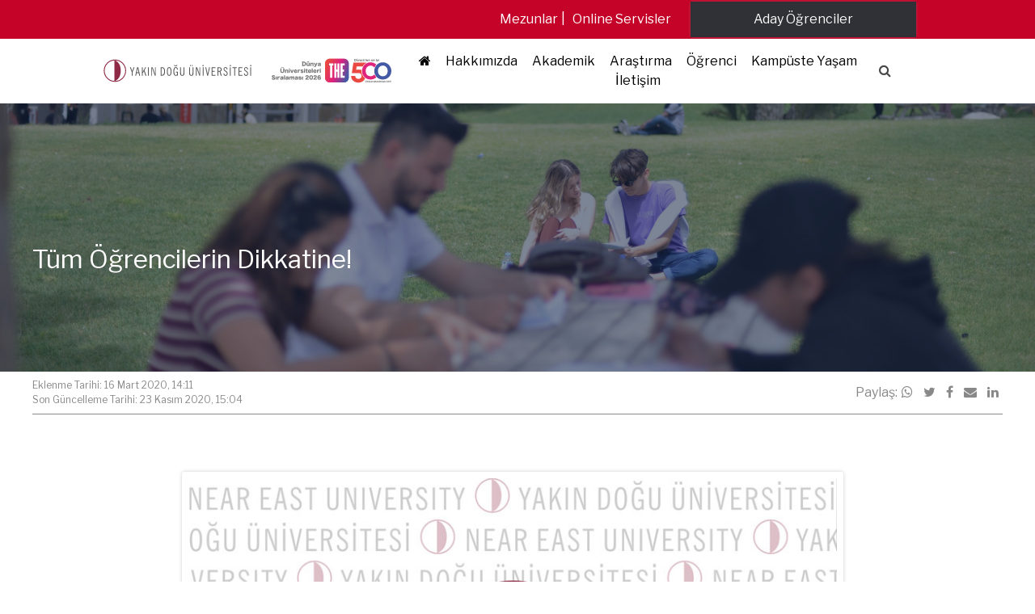

--- FILE ---
content_type: text/html; charset=UTF-8
request_url: https://neu.edu.tr/tum-ogrencilerin-dikkatine-2/
body_size: 18143
content:
<!doctype html>
<html lang="tr-TR">
<head>
    <meta charset="UTF-8"
    >
    <meta name="viewport"
          content="width=device-width, initial-scale=1"
    >
    <link rel="profile"
          href="https://gmpg.org/xfn/11"
    >
    <title>Tüm Öğrencilerin Dikkatine! &#8211; Near East University</title>
<meta name='robots' content='max-image-preview:large' />
	<style>img:is([sizes="auto" i], [sizes^="auto," i]) { contain-intrinsic-size: 3000px 1500px }</style>
	<link rel="alternate" hreflang="tr-tr" href="https://neu.edu.tr/tum-ogrencilerin-dikkatine-2/" />
<link rel="alternate" hreflang="x-default" href="https://neu.edu.tr/tum-ogrencilerin-dikkatine-2/" />
<link rel='dns-prefetch' href='//neu.edu.tr' />
<link rel='dns-prefetch' href='//cdnjs.cloudflare.com' />
<link rel='dns-prefetch' href='//fonts.googleapis.com' />
<script type="text/javascript">
/* <![CDATA[ */
window._wpemojiSettings = {"baseUrl":"https:\/\/s.w.org\/images\/core\/emoji\/16.0.1\/72x72\/","ext":".png","svgUrl":"https:\/\/s.w.org\/images\/core\/emoji\/16.0.1\/svg\/","svgExt":".svg","source":{"concatemoji":"https:\/\/neu.edu.tr\/wp-includes\/js\/wp-emoji-release.min.js?ver=94dc7db7de7e70f2f695282dde6d622d"}};
/*! This file is auto-generated */
!function(s,n){var o,i,e;function c(e){try{var t={supportTests:e,timestamp:(new Date).valueOf()};sessionStorage.setItem(o,JSON.stringify(t))}catch(e){}}function p(e,t,n){e.clearRect(0,0,e.canvas.width,e.canvas.height),e.fillText(t,0,0);var t=new Uint32Array(e.getImageData(0,0,e.canvas.width,e.canvas.height).data),a=(e.clearRect(0,0,e.canvas.width,e.canvas.height),e.fillText(n,0,0),new Uint32Array(e.getImageData(0,0,e.canvas.width,e.canvas.height).data));return t.every(function(e,t){return e===a[t]})}function u(e,t){e.clearRect(0,0,e.canvas.width,e.canvas.height),e.fillText(t,0,0);for(var n=e.getImageData(16,16,1,1),a=0;a<n.data.length;a++)if(0!==n.data[a])return!1;return!0}function f(e,t,n,a){switch(t){case"flag":return n(e,"\ud83c\udff3\ufe0f\u200d\u26a7\ufe0f","\ud83c\udff3\ufe0f\u200b\u26a7\ufe0f")?!1:!n(e,"\ud83c\udde8\ud83c\uddf6","\ud83c\udde8\u200b\ud83c\uddf6")&&!n(e,"\ud83c\udff4\udb40\udc67\udb40\udc62\udb40\udc65\udb40\udc6e\udb40\udc67\udb40\udc7f","\ud83c\udff4\u200b\udb40\udc67\u200b\udb40\udc62\u200b\udb40\udc65\u200b\udb40\udc6e\u200b\udb40\udc67\u200b\udb40\udc7f");case"emoji":return!a(e,"\ud83e\udedf")}return!1}function g(e,t,n,a){var r="undefined"!=typeof WorkerGlobalScope&&self instanceof WorkerGlobalScope?new OffscreenCanvas(300,150):s.createElement("canvas"),o=r.getContext("2d",{willReadFrequently:!0}),i=(o.textBaseline="top",o.font="600 32px Arial",{});return e.forEach(function(e){i[e]=t(o,e,n,a)}),i}function t(e){var t=s.createElement("script");t.src=e,t.defer=!0,s.head.appendChild(t)}"undefined"!=typeof Promise&&(o="wpEmojiSettingsSupports",i=["flag","emoji"],n.supports={everything:!0,everythingExceptFlag:!0},e=new Promise(function(e){s.addEventListener("DOMContentLoaded",e,{once:!0})}),new Promise(function(t){var n=function(){try{var e=JSON.parse(sessionStorage.getItem(o));if("object"==typeof e&&"number"==typeof e.timestamp&&(new Date).valueOf()<e.timestamp+604800&&"object"==typeof e.supportTests)return e.supportTests}catch(e){}return null}();if(!n){if("undefined"!=typeof Worker&&"undefined"!=typeof OffscreenCanvas&&"undefined"!=typeof URL&&URL.createObjectURL&&"undefined"!=typeof Blob)try{var e="postMessage("+g.toString()+"("+[JSON.stringify(i),f.toString(),p.toString(),u.toString()].join(",")+"));",a=new Blob([e],{type:"text/javascript"}),r=new Worker(URL.createObjectURL(a),{name:"wpTestEmojiSupports"});return void(r.onmessage=function(e){c(n=e.data),r.terminate(),t(n)})}catch(e){}c(n=g(i,f,p,u))}t(n)}).then(function(e){for(var t in e)n.supports[t]=e[t],n.supports.everything=n.supports.everything&&n.supports[t],"flag"!==t&&(n.supports.everythingExceptFlag=n.supports.everythingExceptFlag&&n.supports[t]);n.supports.everythingExceptFlag=n.supports.everythingExceptFlag&&!n.supports.flag,n.DOMReady=!1,n.readyCallback=function(){n.DOMReady=!0}}).then(function(){return e}).then(function(){var e;n.supports.everything||(n.readyCallback(),(e=n.source||{}).concatemoji?t(e.concatemoji):e.wpemoji&&e.twemoji&&(t(e.twemoji),t(e.wpemoji)))}))}((window,document),window._wpemojiSettings);
/* ]]> */
</script>
<style id='wp-emoji-styles-inline-css' type='text/css'>

	img.wp-smiley, img.emoji {
		display: inline !important;
		border: none !important;
		box-shadow: none !important;
		height: 1em !important;
		width: 1em !important;
		margin: 0 0.07em !important;
		vertical-align: -0.1em !important;
		background: none !important;
		padding: 0 !important;
	}
</style>
<link rel='stylesheet' media='print' onload="this.media='all'" id='wp-block-library-css' href='https://neu.edu.tr/wp-includes/css/dist/block-library/style.min.css?ver=94dc7db7de7e70f2f695282dde6d622d' type='text/css' media='all' />
<style id='classic-theme-styles-inline-css' type='text/css'>
/*! This file is auto-generated */
.wp-block-button__link{color:#fff;background-color:#32373c;border-radius:9999px;box-shadow:none;text-decoration:none;padding:calc(.667em + 2px) calc(1.333em + 2px);font-size:1.125em}.wp-block-file__button{background:#32373c;color:#fff;text-decoration:none}
</style>
<style id='global-styles-inline-css' type='text/css'>
:root{--wp--preset--aspect-ratio--square: 1;--wp--preset--aspect-ratio--4-3: 4/3;--wp--preset--aspect-ratio--3-4: 3/4;--wp--preset--aspect-ratio--3-2: 3/2;--wp--preset--aspect-ratio--2-3: 2/3;--wp--preset--aspect-ratio--16-9: 16/9;--wp--preset--aspect-ratio--9-16: 9/16;--wp--preset--color--black: #000000;--wp--preset--color--cyan-bluish-gray: #abb8c3;--wp--preset--color--white: #ffffff;--wp--preset--color--pale-pink: #f78da7;--wp--preset--color--vivid-red: #cf2e2e;--wp--preset--color--luminous-vivid-orange: #ff6900;--wp--preset--color--luminous-vivid-amber: #fcb900;--wp--preset--color--light-green-cyan: #7bdcb5;--wp--preset--color--vivid-green-cyan: #00d084;--wp--preset--color--pale-cyan-blue: #8ed1fc;--wp--preset--color--vivid-cyan-blue: #0693e3;--wp--preset--color--vivid-purple: #9b51e0;--wp--preset--gradient--vivid-cyan-blue-to-vivid-purple: linear-gradient(135deg,rgba(6,147,227,1) 0%,rgb(155,81,224) 100%);--wp--preset--gradient--light-green-cyan-to-vivid-green-cyan: linear-gradient(135deg,rgb(122,220,180) 0%,rgb(0,208,130) 100%);--wp--preset--gradient--luminous-vivid-amber-to-luminous-vivid-orange: linear-gradient(135deg,rgba(252,185,0,1) 0%,rgba(255,105,0,1) 100%);--wp--preset--gradient--luminous-vivid-orange-to-vivid-red: linear-gradient(135deg,rgba(255,105,0,1) 0%,rgb(207,46,46) 100%);--wp--preset--gradient--very-light-gray-to-cyan-bluish-gray: linear-gradient(135deg,rgb(238,238,238) 0%,rgb(169,184,195) 100%);--wp--preset--gradient--cool-to-warm-spectrum: linear-gradient(135deg,rgb(74,234,220) 0%,rgb(151,120,209) 20%,rgb(207,42,186) 40%,rgb(238,44,130) 60%,rgb(251,105,98) 80%,rgb(254,248,76) 100%);--wp--preset--gradient--blush-light-purple: linear-gradient(135deg,rgb(255,206,236) 0%,rgb(152,150,240) 100%);--wp--preset--gradient--blush-bordeaux: linear-gradient(135deg,rgb(254,205,165) 0%,rgb(254,45,45) 50%,rgb(107,0,62) 100%);--wp--preset--gradient--luminous-dusk: linear-gradient(135deg,rgb(255,203,112) 0%,rgb(199,81,192) 50%,rgb(65,88,208) 100%);--wp--preset--gradient--pale-ocean: linear-gradient(135deg,rgb(255,245,203) 0%,rgb(182,227,212) 50%,rgb(51,167,181) 100%);--wp--preset--gradient--electric-grass: linear-gradient(135deg,rgb(202,248,128) 0%,rgb(113,206,126) 100%);--wp--preset--gradient--midnight: linear-gradient(135deg,rgb(2,3,129) 0%,rgb(40,116,252) 100%);--wp--preset--font-size--small: 13px;--wp--preset--font-size--medium: 20px;--wp--preset--font-size--large: 36px;--wp--preset--font-size--x-large: 42px;--wp--preset--spacing--20: 0.44rem;--wp--preset--spacing--30: 0.67rem;--wp--preset--spacing--40: 1rem;--wp--preset--spacing--50: 1.5rem;--wp--preset--spacing--60: 2.25rem;--wp--preset--spacing--70: 3.38rem;--wp--preset--spacing--80: 5.06rem;--wp--preset--shadow--natural: 6px 6px 9px rgba(0, 0, 0, 0.2);--wp--preset--shadow--deep: 12px 12px 50px rgba(0, 0, 0, 0.4);--wp--preset--shadow--sharp: 6px 6px 0px rgba(0, 0, 0, 0.2);--wp--preset--shadow--outlined: 6px 6px 0px -3px rgba(255, 255, 255, 1), 6px 6px rgba(0, 0, 0, 1);--wp--preset--shadow--crisp: 6px 6px 0px rgba(0, 0, 0, 1);}:where(.is-layout-flex){gap: 0.5em;}:where(.is-layout-grid){gap: 0.5em;}body .is-layout-flex{display: flex;}.is-layout-flex{flex-wrap: wrap;align-items: center;}.is-layout-flex > :is(*, div){margin: 0;}body .is-layout-grid{display: grid;}.is-layout-grid > :is(*, div){margin: 0;}:where(.wp-block-columns.is-layout-flex){gap: 2em;}:where(.wp-block-columns.is-layout-grid){gap: 2em;}:where(.wp-block-post-template.is-layout-flex){gap: 1.25em;}:where(.wp-block-post-template.is-layout-grid){gap: 1.25em;}.has-black-color{color: var(--wp--preset--color--black) !important;}.has-cyan-bluish-gray-color{color: var(--wp--preset--color--cyan-bluish-gray) !important;}.has-white-color{color: var(--wp--preset--color--white) !important;}.has-pale-pink-color{color: var(--wp--preset--color--pale-pink) !important;}.has-vivid-red-color{color: var(--wp--preset--color--vivid-red) !important;}.has-luminous-vivid-orange-color{color: var(--wp--preset--color--luminous-vivid-orange) !important;}.has-luminous-vivid-amber-color{color: var(--wp--preset--color--luminous-vivid-amber) !important;}.has-light-green-cyan-color{color: var(--wp--preset--color--light-green-cyan) !important;}.has-vivid-green-cyan-color{color: var(--wp--preset--color--vivid-green-cyan) !important;}.has-pale-cyan-blue-color{color: var(--wp--preset--color--pale-cyan-blue) !important;}.has-vivid-cyan-blue-color{color: var(--wp--preset--color--vivid-cyan-blue) !important;}.has-vivid-purple-color{color: var(--wp--preset--color--vivid-purple) !important;}.has-black-background-color{background-color: var(--wp--preset--color--black) !important;}.has-cyan-bluish-gray-background-color{background-color: var(--wp--preset--color--cyan-bluish-gray) !important;}.has-white-background-color{background-color: var(--wp--preset--color--white) !important;}.has-pale-pink-background-color{background-color: var(--wp--preset--color--pale-pink) !important;}.has-vivid-red-background-color{background-color: var(--wp--preset--color--vivid-red) !important;}.has-luminous-vivid-orange-background-color{background-color: var(--wp--preset--color--luminous-vivid-orange) !important;}.has-luminous-vivid-amber-background-color{background-color: var(--wp--preset--color--luminous-vivid-amber) !important;}.has-light-green-cyan-background-color{background-color: var(--wp--preset--color--light-green-cyan) !important;}.has-vivid-green-cyan-background-color{background-color: var(--wp--preset--color--vivid-green-cyan) !important;}.has-pale-cyan-blue-background-color{background-color: var(--wp--preset--color--pale-cyan-blue) !important;}.has-vivid-cyan-blue-background-color{background-color: var(--wp--preset--color--vivid-cyan-blue) !important;}.has-vivid-purple-background-color{background-color: var(--wp--preset--color--vivid-purple) !important;}.has-black-border-color{border-color: var(--wp--preset--color--black) !important;}.has-cyan-bluish-gray-border-color{border-color: var(--wp--preset--color--cyan-bluish-gray) !important;}.has-white-border-color{border-color: var(--wp--preset--color--white) !important;}.has-pale-pink-border-color{border-color: var(--wp--preset--color--pale-pink) !important;}.has-vivid-red-border-color{border-color: var(--wp--preset--color--vivid-red) !important;}.has-luminous-vivid-orange-border-color{border-color: var(--wp--preset--color--luminous-vivid-orange) !important;}.has-luminous-vivid-amber-border-color{border-color: var(--wp--preset--color--luminous-vivid-amber) !important;}.has-light-green-cyan-border-color{border-color: var(--wp--preset--color--light-green-cyan) !important;}.has-vivid-green-cyan-border-color{border-color: var(--wp--preset--color--vivid-green-cyan) !important;}.has-pale-cyan-blue-border-color{border-color: var(--wp--preset--color--pale-cyan-blue) !important;}.has-vivid-cyan-blue-border-color{border-color: var(--wp--preset--color--vivid-cyan-blue) !important;}.has-vivid-purple-border-color{border-color: var(--wp--preset--color--vivid-purple) !important;}.has-vivid-cyan-blue-to-vivid-purple-gradient-background{background: var(--wp--preset--gradient--vivid-cyan-blue-to-vivid-purple) !important;}.has-light-green-cyan-to-vivid-green-cyan-gradient-background{background: var(--wp--preset--gradient--light-green-cyan-to-vivid-green-cyan) !important;}.has-luminous-vivid-amber-to-luminous-vivid-orange-gradient-background{background: var(--wp--preset--gradient--luminous-vivid-amber-to-luminous-vivid-orange) !important;}.has-luminous-vivid-orange-to-vivid-red-gradient-background{background: var(--wp--preset--gradient--luminous-vivid-orange-to-vivid-red) !important;}.has-very-light-gray-to-cyan-bluish-gray-gradient-background{background: var(--wp--preset--gradient--very-light-gray-to-cyan-bluish-gray) !important;}.has-cool-to-warm-spectrum-gradient-background{background: var(--wp--preset--gradient--cool-to-warm-spectrum) !important;}.has-blush-light-purple-gradient-background{background: var(--wp--preset--gradient--blush-light-purple) !important;}.has-blush-bordeaux-gradient-background{background: var(--wp--preset--gradient--blush-bordeaux) !important;}.has-luminous-dusk-gradient-background{background: var(--wp--preset--gradient--luminous-dusk) !important;}.has-pale-ocean-gradient-background{background: var(--wp--preset--gradient--pale-ocean) !important;}.has-electric-grass-gradient-background{background: var(--wp--preset--gradient--electric-grass) !important;}.has-midnight-gradient-background{background: var(--wp--preset--gradient--midnight) !important;}.has-small-font-size{font-size: var(--wp--preset--font-size--small) !important;}.has-medium-font-size{font-size: var(--wp--preset--font-size--medium) !important;}.has-large-font-size{font-size: var(--wp--preset--font-size--large) !important;}.has-x-large-font-size{font-size: var(--wp--preset--font-size--x-large) !important;}
:where(.wp-block-post-template.is-layout-flex){gap: 1.25em;}:where(.wp-block-post-template.is-layout-grid){gap: 1.25em;}
:where(.wp-block-columns.is-layout-flex){gap: 2em;}:where(.wp-block-columns.is-layout-grid){gap: 2em;}
:root :where(.wp-block-pullquote){font-size: 1.5em;line-height: 1.6;}
</style>
<link rel='stylesheet' media='print' onload="this.media='all'" id='wpml-legacy-dropdown-0-css' href='https://neu.edu.tr/wp-content/plugins/sitepress-multilingual-cms/templates/language-switchers/legacy-dropdown/style.min.css?ver=1' type='text/css' media='all' />
<style id='wpml-legacy-dropdown-0-inline-css' type='text/css'>
.wpml-ls-statics-shortcode_actions{background-color:#eeeeee;}.wpml-ls-statics-shortcode_actions, .wpml-ls-statics-shortcode_actions .wpml-ls-sub-menu, .wpml-ls-statics-shortcode_actions a {border-color:#cdcdcd;}.wpml-ls-statics-shortcode_actions a, .wpml-ls-statics-shortcode_actions .wpml-ls-sub-menu a, .wpml-ls-statics-shortcode_actions .wpml-ls-sub-menu a:link, .wpml-ls-statics-shortcode_actions li:not(.wpml-ls-current-language) .wpml-ls-link, .wpml-ls-statics-shortcode_actions li:not(.wpml-ls-current-language) .wpml-ls-link:link {color:#444444;background-color:#ffffff;}.wpml-ls-statics-shortcode_actions .wpml-ls-sub-menu a:hover,.wpml-ls-statics-shortcode_actions .wpml-ls-sub-menu a:focus, .wpml-ls-statics-shortcode_actions .wpml-ls-sub-menu a:link:hover, .wpml-ls-statics-shortcode_actions .wpml-ls-sub-menu a:link:focus {color:#000000;background-color:#eeeeee;}.wpml-ls-statics-shortcode_actions .wpml-ls-current-language > a {color:#444444;background-color:#ffffff;}.wpml-ls-statics-shortcode_actions .wpml-ls-current-language:hover>a, .wpml-ls-statics-shortcode_actions .wpml-ls-current-language>a:focus {color:#000000;background-color:#eeeeee;}
</style>
<link rel='stylesheet' media='print' onload="this.media='all'" id='fw-ext-forms-default-styles-css' href='https://neu.edu.tr/wp-content/themes/mariselle/framework/framework/extensions/forms/static/css/frontend.css?ver=2.7.24' type='text/css' media='all' />
<link rel='stylesheet' media='print' onload="this.media='all'" id='mariselle-font-css' href='https://fonts.googleapis.com/css2?family=Libre+Franklin%3Awght%40400%3B700&#038;display=swap&#038;ver=cfcd208495d565ef66e7dff9f98764da' type='text/css' media='all' />
<link rel='stylesheet' media='print' onload="this.media='all'" id='font-awesome-css' href='//cdnjs.cloudflare.com/ajax/libs/font-awesome/4.7.0/css/font-awesome.min.css?ver=4.7.0' type='text/css' media='all' />
<link rel='stylesheet' media='print' onload="this.media='all'" id='mariselle-css' href='https://neu.edu.tr/wp-content/themes/mariselle/assets/dist/css/style.css?ver=1707134748' type='text/css' media='all' />
<style id='mariselle-inline-css' type='text/css'>
:root {
  --color-neu: #8f2a46;
  --color-primary: #313131;
  --color-first: #313131;
  --color-second: #898989;
  --color-third: #c50227;
  --color-fourth: rgba(38,38,38,0.53);
  --color-fifth: #cccccc;
  --color-sixth: #ececec;
  --color-seventh: #f8f8f8;
  --color-eigth: #2d3134;
  --color-ninth: #c50227;
  --color-tenth: #ffffff;
  --color-eleventh: #e5e5e5;
  --color-twelweth: #c50227;
  --color-transparent: rgba(255,255,255,0);
  --color-tertiary: #c50227;
  --main-font-family: 'Libre Franklin', sans-serif;
  --main-font-weight: 500;
  --main-font-size: 15;
  --main-font-color: #313131;
  --main-font-line-height: 1.6;
}
.is-font-libre-franklin {
  font-family: Libre Franklin, sans-serif !important;
}

.text-block {
    text-align: justify;
}

.is-overflow-hidden {
    ---padding-top-section: 400px;
}

/* Post Width */
.type-post .entry-content .mariselle-container {
    max-width: 850px;
    padding: 15px 10px;
}


/* Event Width */
.single-event .entry-content .mariselle-container {
    max-width: 850px;
    margin: 0 auto;
}


.mariselle-source__list-item.is-current{
    color: #ffffff;
    background-color: #c50227;
}

/* Sidebar üst ve alt border için */
div#source-k7gfvsp1, div#source-3fe2bca3 {padding-top:12px !important;
    padding-bottom:11px !important;}

#source-k7gfvsp1 .mariselle-source__list-item, #source-3fe2bca3 .mariselle-source__list-item {
    padding-top:8px !important;
    padding-bottom:14px !important;
    border: 2px solid #ffffff !important;
}


section#section-fb9d6518427273fa796695c4e0169551 {
    background: linear-gradient(270deg, #122241  48%, #d9d9d9 89%) !important;
}

/*search box */
#search_box-b4f46d03197e91a70fbbdb31d9766698 span {
    border-radius: 9px;
    padding: 1px 3px;
    color: #474747;
    background: white;
}
.mariselle-widget__content .children  li{
    
    border-left: 3px solid #c50227;
    padding: 0 10px!important;
}

body .list .is-collapsable__separator{ height:0%}


.mariselle-widget li.page_item {
    border-bottom: 3px solid #ffffff;
    background:#f1f2f3;

}


/*
.mariselle-widget li.page_item:hover {
    background:#8f2a46;
    transition: 0.4s;
    color:white !important
    
}*/

.mariselle-widget  li a {
    padding-left: 10px;
    width: 100%;
    display:block;
    padding-top: 10px;
    padding-bottom: 10px;
    color: #898989;
}

.mariselle-widget  ul.list.is-unstyled.is-collapsable {
    
    border-top: 3px solid #c50227;
    border-bottom: 3px solid #c50227;
}
.mariselle-widget {
    box-shadow: none !important;
}
.mariselle-widget.has-top-bottom-border{border:0px}

.mariselle-widget .list.is-collapsable{ 
    padding:0px !important
}

.mariselle-widget  .list.is-collapsable>li{
    margin:0
}
/*
.mariselle-widget ul li:hover {  
    background:#8f2a46 !important;

}

.mariselle-widget ul li:hover > a{  
    color:white !important;
    
}

*/

.mariselle-widget .current_page_item.is-active,.mariselle-widget .current_page_item{ 
    
    background:#c50227 !important;
    

}
.mariselle-widget .current_page_item.is-active > a,.mariselle-widget .current_page_item > a{  
    
    color:white !important;
}

.mariselle-widget .list.is-collapsable .page_item_has_children > a{ 
    padding:10px 0px 0px 10px;
}

.mariselle-widget .list.is-collapsable .page_item_has_children a{
    padding:12px 0px 0px 10px;
}

.mariselle-widget  .list.is-collapsable .page_item_has_children .children{ 
    padding:0px
}

.mariselle-widget .list.is-collapsable .page_item_has_children>a:before{
display:none;
}@media (max-width: 19.99em){/*Haberlerin iç sayfaların genişliği*/
.type-post .entry-content .mariselle-container {
    width: auto;
    margin: 0 auto;

}

/*Eventlerin Geniliği*/
.single-event .entry-content .mariselle-container .is-multiline .fw-page-builder-content {
    width: auto;
    margin: 0 auto;
}
}@media (min-width: 20em) and (max-width: 29.99em){/*Haberlerin iç sayfaların genişliği*/
.type-post .entry-content .mariselle-container {
    width: auto;
    margin: 0 auto;
    
}

/*Eventlerin Geniliği*/
.single-event .entry-content .mariselle-container .is-multiline .fw-page-builder-content {
    width: auto;
    margin: 0 auto;
}
}@media (min-width: 30em) and (max-width: 37.49em){/*Haberlerin iç sayfaların genişliği*/
.type-post .entry-content .mariselle-container {
    width: auto;
    margin: 0 auto;
    
}

/*Eventlerin Geniliği*/
.single-event .entry-content .mariselle-container .is-multiline .fw-page-builder-content {
    width: auto;
    margin: 0 auto;
}
}
#title-978be83b {--text-color: #8f2a46;}
#title-81bb8f17 {--text-color: #6b6b6b;}
#section-fb9d6518427273fa796695c4e0169551 {--color-border: rgba(255,255,255,0);--color-background-section-container: rgba(255,255,255,0);--padding-top-section: 7px;--padding-bottom-section: 7px;--padding-left-section-container: 10%;--padding-right-section-container: 10%;background-image: linear-gradient(to bottom, #122241, #122241, #122241);}
section#section-fb9d6518427273fa796695c4e0169551 {
    background: white !important;
    border-bottom-width: thin;
    border-color: white;
}


.mobile-menu i {
    display: contents !important;
}


li#menu-item-320056 {
        background: #303137;
        color: white;
    }



@media screen and (min-width: 769px){
  
    
#column-d81ba2597e040537df9b1065c3d955ab
    li#menu-item-320056 {
    display:none;
}
    
}
input {} #search_box-b4f46d03197e91a70fbbdb31d9766698 span {--text-color: var(--color-tenth);} #search_box-b4f46d03197e91a70fbbdb31d9766698 .is-active span {--text-color: var(--color-primary);} 
#section-eb917586f5cd5706009df4fdaeeb4a02 {--padding-top-section: 10px;--padding-bottom-section: 10px;background-color: #c50227;}
#column-9600c9291119638f2fe588e5a55555eb .tile.is-flex {
    display: flex;
    justify-content: space-evenly;
}
#section-3cad89efd019a1032abca3a238c00970 {section-container-padding-left: 1%;--padding-top-section: 2px;--padding-bottom-section: 2px;background-color: #c50227;}
#section-3cad89efd019a1032abca3a238c00970 {
    padding-left: 1%;
}

div#column-014125e0f7366231a9cb30ef5e3d2529 {
    padding-right: 90px;
    height: 70px;
    margin-top: 1px;
}
#button-96356fbabe7cac72ed59687b7052b510  {--text-color: #ffffff;--hover-text-color: #ffffff;--background-color: #303137;--hover-background-color: #303137;;} 
#section-hxn857lf {--padding-top-section: 100px;--padding-bottom-section: 100px;--section-background-image: url('https://neu.edu.tr/wp-content/uploads/2023/01/11/YCL_0031-scaled.jpeg?ver=d0dd9bc17d974d259d81047a9287d91a');--section-background-size: cover;--color-image-overlay-section: rgba(18,34,65,0.55);}
@media only screen and (max-width: 600px) {
    #section-hxn857lf {
        --padding-top-section: 0px !important;
        --padding-bottom-section: 10px !important;
    }

    #section-hxn857lf .text-3xl {
        font-size: 20px !important;
    }
}

#column-8w1t102b
.breadcrumbs>* {
    color: white;
}
#title-oi7hazp8 {--text-color: #ffffff;}
#section-aoc80xr0 {--padding-top-section: 65px;--padding-bottom-section: 50px;--section-background-image: url('https://neu.edu.tr/wp-content/uploads/2024/04/18/Yakin-Dogu-Universitesi-Kampusu-yeni.jpg?ver=66198a3dfb2b4dab1542ec848959ffc5');--section-background-size: cover;--color-image-overlay-section: rgba(10,2,2,0.78);}
hr {
    background-color: #ffffff80 !important;
    width: 100% !important;
    height: 1px !important;
    margin-bottom: 4em !important;
    margin-top: 3.5em !important;
}

#section-aoc80xr0 .button.is-round-corners {
    font-size: 1.2em !important;
}

#section-6d8c432e8ef27473edc3ada6fa18399c {
    background-position: top;
}

#section-aoc80xr0 .mariselle-title.is-title-underline span:hover {
    color: #fff !important;
}

.button.is-round-corners {
    margin-bottom:10px !important;
}


#button-frvkdx3i  {--text-color: var(--color-tenth);--hover-text-color: var(--color-tenth);--background-color: #c50227;--hover-background-color: #c50227;;} 
#button-64bf9431  {--text-color: var(--color-tenth);--hover-text-color: var(--color-tenth);--background-color: #980a25;--hover-background-color: #980a25;;} 
#button-eb4b8890  {--text-color: var(--color-tenth);--hover-text-color: var(--color-tenth);--background-color: #78091e;--hover-background-color: #78091e;;} 
div#column-5s1hq1xb {
    padding-top: 15px;
    padding-bottom: 20px;
}

#column-l0exyfud
.fw-divider-line {
    padding-top: 15px;
    margin-bottom: 30px;
}
#title-c244e5f044aa2ef85f9967401b3271c8 {--text-color: #ffffff;--border-color: rgba(255,255,255,0);}
#column-54eb02f1d42c1769c736c02290111c27

p {
    text-align: -webkit-left;
}
#title-f0c15ed1 {--text-color: #ffffff;--border-color: rgba(255,255,255,0);}
#title-478677f25dfe8b1f0a334882fde6a99d {--text-color: #ffffff;--border-color: rgba(255,255,255,0);}
#column-2d3d14150dd151b001b6aedeb160997a

p {
    text-align: -webkit-left;
}
#title-e2da854d7ec38e4514ef678e58a4b1d5 {--text-color: #ffffff;--border-color: rgba(255,255,255,0);}
div#column-5s1hq1xb {
    padding-top: 15px;
    padding-bottom: 20px;
}

#column-l0exyfud
.fw-divider-line {
    padding-top: 15px;
    margin-bottom: 30px;
}
#column-td8ru8fj .fw-divider-space {
    border-bottom: 0.1px solid #8e979c;
}#column-td8ru8fj .list--social__item {
    margin: 0px 4px 0px 0px;
    padding-top: 22px;
    font-size: smaller;
}@media (min-width: 19.99em) {#column-td8ru8fj .list--social__item {
    margin: 0px 4px 0px 0px;
    padding-top: 22px;
    font-size: smaller;
}}@media (min-width: 37.49em) {#column-td8ru8fj .list--social__item {
    margin: 0px 4px 0px 0px;
    padding-top: 22px;
    font-size: smaller;
}}@media (min-width: 48.0525em) {#column-td8ru8fj .list--social__item {
    margin: 0px 40px 0px 11px;
    padding-top: 22px;
}}@media (min-width: 63.99em) {#column-td8ru8fj .list--social__item {
    margin: 0px 40px 0px 44px;
    padding-top: 22px;
}}@media (min-width: 74.99em) {#column-td8ru8fj .list--social__item {
    margin: 0px 88px 0px 44px;
    padding-top: 22px;
}}
#section-36b6ef82ebea0eb703b2ad6aeef1bdb0 {--padding-top-section: 5px;--padding-bottom-section: 3px;background-color: #202020;}
#title-978be83b {--text-color: #8f2a46;}
#title-dc321468 {--text-color: #6b6b6b;}
#section-47iuj1ej {--padding-top-section: 100px;--padding-bottom-section: 100px;--section-background-image: url('https://neu.edu.tr/wp-content/uploads/2023/07/19/YCL_0031-scaled-1.jpeg?ver=fbb3b3d07fa37f24da04fef4b0b4c872');--section-background-size: cover;--color-image-overlay-section: rgba(18,34,65,0.55);}
#title-nzEZLRmy {--text-color: var(--color-tenth);}
#section-47iuj1ej {--padding-top-section: 100px;--padding-bottom-section: 100px;--section-background-image: url('https://neu.edu.tr/wp-content/uploads/2023/07/19/YCL_0031-scaled-1.jpeg?ver=fbb3b3d07fa37f24da04fef4b0b4c872');--section-background-size: cover;--color-image-overlay-section: rgba(18,34,65,0.55);}
#title-nzEZLRmy {--text-color: var(--color-tenth);}
#section-msjixhpx {--padding-top-section: 50px;--padding-bottom-section: 50px;}
</style>
<link rel='stylesheet' media='print' onload="this.media='all'" id='mariselle-tailwind-css' href='https://neu.edu.tr/wp-content/themes/mariselle/assets/dist/css/mariselle.css?ver=1707134748' type='text/css' media='all' />
<link rel='stylesheet' media='print' onload="this.media='all'" id='mariselle-source-css' href='https://neu.edu.tr/wp-content/themes/mariselle//framework-customizations/extensions/shortcodes/shortcodes/source/static/dist/css/source.css?ver=1707134748' type='text/css' media='all' />
<link rel='stylesheet' media='print' onload="this.media='all'" id='mariselle-bulma-pagination-css' href='https://neu.edu.tr/wp-content/themes/mariselle/assets/dist/css/bulma/pagination.css?ver=1707134748' type='text/css' media='all' />
<script type="text/javascript" defer="defer" src="//cdnjs.cloudflare.com/ajax/libs/jquery/3.4.1/jquery.min.js?ver=83e266cb1712b47c265f77a8f9e18451" id="jquery-js"></script>
<script type="text/javascript" defer="defer" src="//neu.edu.tr/wp-content/plugins/revslider/sr6/assets/js/rbtools.min.js?ver=6.7.29" async id="tp-tools-js"></script>
<script type="text/javascript" defer="defer" src="//neu.edu.tr/wp-content/plugins/revslider/sr6/assets/js/rs6.min.js?ver=6.7.32" async id="revmin-js"></script>
<script type="text/javascript" defer="defer" src="https://neu.edu.tr/wp-content/plugins/sitepress-multilingual-cms/templates/language-switchers/legacy-dropdown/script.min.js?ver=1" id="wpml-legacy-dropdown-0-js"></script>
<script type="text/javascript" defer="defer" src="https://neu.edu.tr/wp-content/themes/mariselle/framework/framework/static/js/fw-form-helpers.js?ver=2.7.24" id="fw-form-helpers-js"></script>
<script type="text/javascript" defer="defer" src="https://neu.edu.tr/wp-content/themes/mariselle//framework-customizations/extensions/forms/extensions/contact-forms/static/js/contact-form.js?ver=94dc7db7de7e70f2f695282dde6d622d" id="fw-contact-form-js"></script>
<script type="text/javascript" defer="defer" src="//cdnjs.cloudflare.com/ajax/libs/modernizr/2.8.3/modernizr.min.js?ver=4a89d0019c30921f5baebfd2ead404f6" id="modernizr-js"></script>
<link rel="https://api.w.org/" href="https://neu.edu.tr/wp-json/" /><link rel="alternate" title="JSON" type="application/json" href="https://neu.edu.tr/wp-json/wp/v2/posts/196895" /><link rel="EditURI" type="application/rsd+xml" title="RSD" href="https://neu.edu.tr/xmlrpc.php?rsd" />

<link rel="canonical" href="https://neu.edu.tr/tum-ogrencilerin-dikkatine-2/" />
<link rel='shortlink' href='https://neu.edu.tr/?p=196895' />
<link rel="alternate" title="oEmbed (JSON)" type="application/json+oembed" href="https://neu.edu.tr/wp-json/oembed/1.0/embed?url=https%3A%2F%2Fneu.edu.tr%2Ftum-ogrencilerin-dikkatine-2%2F" />
<link rel="alternate" title="oEmbed (XML)" type="text/xml+oembed" href="https://neu.edu.tr/wp-json/oembed/1.0/embed?url=https%3A%2F%2Fneu.edu.tr%2Ftum-ogrencilerin-dikkatine-2%2F&#038;format=xml" />
<meta name="generator" content="WPML ver:4.8.6 stt:1,55;" />
<meta property="og:type" content="article" />            <meta property="og:site_name" content="Near East University" /> <meta property="og:url" content="https://neu.edu.tr/tum-ogrencilerin-dikkatine-2/" /> <meta property="og:title" content="Tüm Öğrencilerin Dikkatine! - Near East University" /> <meta name="twitter:title" content="Tüm Öğrencilerin Dikkatine! - Near East University" /> <meta name="twitter:card" content="summary_large_image" /> <meta name="twitter:description" content="Değerli Öğrenciler, Bilindiği üzere kasım 2019'da başlayan yeni öğrenci işleri yapılanması mart 2020'de tamamlanmıştır. KKTC ve T.C. uyruklu öğrencilerimize daha etkili ve verimli hizmet verebilmek&hellip;" /> <meta property="og:description" content="Değerli Öğrenciler, Bilindiği üzere kasım 2019'da başlayan yeni öğrenci işleri yapılanması mart 2020'de tamamlanmıştır. KKTC ve T.C. uyruklu öğrencilerimize daha etkili ve verimli hizmet verebilmek&hellip;" /> <meta name="description" content="Değerli Öğrenciler, Bilindiği üzere kasım 2019'da başlayan yeni öğrenci işleri yapılanması mart 2020'de tamamlanmıştır. KKTC ve T.C. uyruklu öğrencilerimize daha etkili ve verimli hizmet verebilmek&hellip;" /> <meta property="og:image" content="https://neu.edu.tr/wp-content/uploads/2018/09/19/fotosuz-820-silinecek.jpg?ver=86abd8025caaf43776a96e083bcbf615" /> <meta name="twitter:image" content="https://neu.edu.tr/wp-content/uploads/2018/09/19/fotosuz-820-silinecek.jpg?ver=86abd8025caaf43776a96e083bcbf615" /> <link rel="shortcut icon" href="//neu.edu.tr/wp-content/uploads/2020/11/03/cropped-favicon-1-150x150-1.ico?ver=c91816a2564feb962f0f08dfd55424bd" type="image/x-icon" /><meta name="generator" content="Powered by Slider Revolution 6.7.32 - responsive, Mobile-Friendly Slider Plugin for WordPress with comfortable drag and drop interface." />
<script>function setREVStartSize(e){
			//window.requestAnimationFrame(function() {
				window.RSIW = window.RSIW===undefined ? window.innerWidth : window.RSIW;
				window.RSIH = window.RSIH===undefined ? window.innerHeight : window.RSIH;
				try {
					var pw = document.getElementById(e.c).parentNode.offsetWidth,
						newh;
					pw = pw===0 || isNaN(pw) || (e.l=="fullwidth" || e.layout=="fullwidth") ? window.RSIW : pw;
					e.tabw = e.tabw===undefined ? 0 : parseInt(e.tabw);
					e.thumbw = e.thumbw===undefined ? 0 : parseInt(e.thumbw);
					e.tabh = e.tabh===undefined ? 0 : parseInt(e.tabh);
					e.thumbh = e.thumbh===undefined ? 0 : parseInt(e.thumbh);
					e.tabhide = e.tabhide===undefined ? 0 : parseInt(e.tabhide);
					e.thumbhide = e.thumbhide===undefined ? 0 : parseInt(e.thumbhide);
					e.mh = e.mh===undefined || e.mh=="" || e.mh==="auto" ? 0 : parseInt(e.mh,0);
					if(e.layout==="fullscreen" || e.l==="fullscreen")
						newh = Math.max(e.mh,window.RSIH);
					else{
						e.gw = Array.isArray(e.gw) ? e.gw : [e.gw];
						for (var i in e.rl) if (e.gw[i]===undefined || e.gw[i]===0) e.gw[i] = e.gw[i-1];
						e.gh = e.el===undefined || e.el==="" || (Array.isArray(e.el) && e.el.length==0)? e.gh : e.el;
						e.gh = Array.isArray(e.gh) ? e.gh : [e.gh];
						for (var i in e.rl) if (e.gh[i]===undefined || e.gh[i]===0) e.gh[i] = e.gh[i-1];
											
						var nl = new Array(e.rl.length),
							ix = 0,
							sl;
						e.tabw = e.tabhide>=pw ? 0 : e.tabw;
						e.thumbw = e.thumbhide>=pw ? 0 : e.thumbw;
						e.tabh = e.tabhide>=pw ? 0 : e.tabh;
						e.thumbh = e.thumbhide>=pw ? 0 : e.thumbh;
						for (var i in e.rl) nl[i] = e.rl[i]<window.RSIW ? 0 : e.rl[i];
						sl = nl[0];
						for (var i in nl) if (sl>nl[i] && nl[i]>0) { sl = nl[i]; ix=i;}
						var m = pw>(e.gw[ix]+e.tabw+e.thumbw) ? 1 : (pw-(e.tabw+e.thumbw)) / (e.gw[ix]);
						newh =  (e.gh[ix] * m) + (e.tabh + e.thumbh);
					}
					var el = document.getElementById(e.c);
					if (el!==null && el) el.style.height = newh+"px";
					el = document.getElementById(e.c+"_wrapper");
					if (el!==null && el) {
						el.style.height = newh+"px";
						el.style.display = "block";
					}
				} catch(e){
					console.log("Failure at Presize of Slider:" + e)
				}
			//});
		  };</script>
</head>
<body class="wp-singular post-template-default single single-post postid-196895 single-format-standard wp-theme-mariselle is-loading is-footer-bottom overflow-x-hidden">
<div id="fb-root"></div>
<div id="l-header" >
    <p>
<section class="section is-hidden-small-desktop is-hidden-desktop is-hidden-desktop-large" id="section-eb917586f5cd5706009df4fdaeeb4a02" >
		<div class="section__container mariselle-container" >
		<div class="tile is-ancestor max-w-ancestor is-variable is-mobile">
    <div class="mariselle-column-container tile is-parent is-12 is-responsive" id="column-9600c9291119638f2fe588e5a55555eb"  >
		<div class="mariselle-column-content tile is-child flex gap-x-2.5 items-center" >
			</div>
	</div>
</div>

	</div>
	<!-- /.container -->
</section>


<section class="section is-hidden-mobile-small is-hidden-mobile is-hidden-mobile-large is-hidden-tablet" id="section-3cad89efd019a1032abca3a238c00970" >
		<div class="section__container mariselle-container" >
		<div class="tile is-ancestor max-w-ancestor is-variable is-mobile">
    <div class="mariselle-column-container tile is-parent is-4 is-responsive" id="column-gfgkqdz1"  >
		<div class="mariselle-column-content tile is-child" >
			</div>
	</div>
<div class="mariselle-column-container tile is-parent is-4 is-responsive" id="column-9019035df77fdd4d1452092cf5e45dea"  >
		<div class="mariselle-column-content tile is-child flex gap-x-2.5 items-center flex-row-reverse" >
		<ul class="list is-unstyled is-horizontal menu-custom is-item-center is-separator" style="--color-menu-link: var(--color-tenth);--color-menu-link-active: var(--color-tenth);--color-menu-link-hover: var(--color-tenth);--color-separator: var(--color-tenth);--menu-anchor-font-weight: 500;--submenu-anchor-font-weight: 500;" ><li id="menu-item-331886" class="menu-item menu-item-type-custom menu-item-object-custom menu-item-331886"><a href="https://alumni.neu.edu.tr/">Mezunlar</a></li>
<li id="menu-item-233610" class="menu-item menu-item-type-post_type menu-item-object-page menu-item-233610"><a href="https://neu.edu.tr/online-servisler/">Online Servisler</a> </li>
</ul>	</div>
	</div>
<div class="mariselle-column-container tile is-parent is-3 is-responsive" style="--color-background-column: #c50227;--column-border-radius: 5px;" id="column-9632cfc2122c1540e6272eda07267c09"  >
		<div class="mariselle-column-content tile is-child p-0 is-custom-column-color flex gap-x-2.5 justify-end items-center flex-row-reverse" >
		<div class="inline-flex transition-all ease-in-out duration-500 cursor-pointer text-text-variable hover:text-text-hover-variable bg-background-variable hover:bg-background-hover-variable p-2.5 is-box-shadow is-full-width is-text-center" id="button-96356fbabe7cac72ed59687b7052b510" >
    <a class="flex-1 text-text-variable hover:text-text-hover-variable" href="http://aday.neu.edu.tr/" target="_blank" >  <div class="flex-1">
                            Aday Öğrenciler  </div>
    </a></div>
	</div>
	</div>
<div class="mariselle-column-container tile is-parent is-1 is-responsive" style="--color-background-column: #c50227;--column-border-radius: 5px;" id="column-9632cfc2122c1540e6272eda07267c09"  >
		<div class="mariselle-column-content tile is-child p-0 is-custom-column-color flex gap-x-2.5 items-center flex-row-reverse" >
			</div>
	</div>
</div>

	</div>
	<!-- /.container -->
</section>

</p>
                <nav class="nav-bar nav-bar--header-custom"             >
                
<section class="section is-overflow" id="section-fb9d6518427273fa796695c4e0169551" >
		<div class="section__container" >
		<div class="tile is-ancestor max-w-ancestor is-variable is-mobile">
    <div class="mariselle-column-container tile is-parent is-custom is-custom-1-5 is-responsive" style="--custom-column-total: 1;--custom-column: 5;" id="column-429b183e4b41ca516f6012dc2a5c978f"  >
		<div class="mariselle-column-content tile is-child flex gap-x-2.5 items-center flex-col" >
		            <a href="/" >                        <figure style="--image-svg-height: 65px;" class="is-logo is-center image-container" >
                <img data-src="https://neu.edu.tr/wp-content/uploads/2021/12/07/ydu-logo.svg?ver=373b35b9645211a588c2664a3ff5447e" class="lazy-image" width="0" height="0" />            </figure>
                        </a>
            	</div>
	</div>
<div class="mariselle-column-container tile is-parent is-2 is-responsive" id="column-429b183e4b41ca516f6012dc2a5c978f"  >
		<div class="mariselle-column-content tile is-child flex gap-x-2.5 items-center flex-col" >
		            <a href="/" >                        <figure style="--image-svg-height: 65px;" class="is-logo is-center image-container" >
                <img data-src="https://neu.edu.tr/wp-content/uploads/2026/01/07/Logo_TR.svg?ver=b7fce49f88b0d446388cc7e1a64def14" class="lazy-image" width="0" height="0" />            </figure>
                        </a>
            	</div>
	</div>
<div class="mariselle-column-container tile is-parent is-custom is-custom-3-5 is-responsive is-hidden-mobile-small is-hidden-mobile is-hidden-mobile-large is-hidden-tablet" style="--custom-column-total: 3;--custom-column: 5;" id="column-d81ba2597e040537df9b1065c3d955ab"  >
		<div class="mariselle-column-content tile is-child flex gap-x-2.5 items-center flex-row-reverse" >
		<form id="search_box-b4f46d03197e91a70fbbdb31d9766698" action="https://neu.edu.tr" class="relative block" role="search" method="get" aria-label="Search form" >
    <span class="inline-block -top-px cursor-pointer py-1.5 py-2.5 z-20 text-text-variable text-text-hover-color"
          onclick="mariselleToggleClasses(['relative', '-top-px', 'top-0', 'is-active'], this);
          mariselleToggleClasses(['w-0', 'p-0', 'left-10', 'z-10', 'opacity-100', 'left-[-320px]', 'max-w-none',
          'w-[350px]', 'py-2',
          'pr-10', 'pl-3'],this
          .parentElement
          .querySelector
          ('[type=search]'));"
    ><i class="fa fa-search" aria-hidden="true"></i></span>
  <label>
    <input class="absolute top-1/2 w-0 p-0 left-10 outline-0
            font-open-sans text-text-variable bg-background-variable border-0 border-none shadow-md
            transition-all -translate-y-2/4"
           type="search"
           name="s"
           autocomplete="off"
           placeholder="Ara..."
           aria-label="Search field"
    />
  </label>
			<input type="hidden"
		       name="lang"
		       value="tr"
		/>
	</form><ul class="list is-unstyled is-horizontal menu-custom is-separator is-sub-menu-box-shadow is-menu-mobile is-item-center" style="--color-menu-link: #000000;--color-menu-link-active: #000000;--color-menu-link-hover: #000000;--color-menu-link-background: rgba(255,255,255,0);--color-menu-link-active-background: rgba(255,255,255,0);--color-separator: rgba(255,255,255,0);--color-menu-submenu-background: #fcfcfc;--color-menu-submenu-link-hover: var(--color-tenth);--color-menu-submenu-link-hover-background: var(--color-third);--menu-anchor-font-weight: 500;--submenu-anchor-font-weight: 400;" ><li id="menu-item-72671" class="menu-item menu-item-type-custom menu-item-object-custom menu-item-72671"><a href="/"><i class="fa fa-home"></i></a></li>
<li id="menu-item-233645" class="menu-item menu-item-type-post_type menu-item-object-page menu-item-has-children menu-item-233645"><a href="https://neu.edu.tr/hakkimizda/">Hakkımızda</a>
<ul class="sub-menu">
	<li id="menu-item-233646" class="menu-item menu-item-type-custom menu-item-object-custom menu-item-233646"><a href="/hakkimizda/#section-d1b9ad8eb171b89c9120229706e581c4">Mütevelli Heyeti Başkanı Mesajı</a></li>
	<li id="menu-item-272475" class="menu-item menu-item-type-custom menu-item-object-custom menu-item-272475"><a href="/hakkimizda/#section-047baac1cd18930fe6434fc14e4540fc">Rektörün Mesajı</a></li>
	<li id="menu-item-233647" class="menu-item menu-item-type-custom menu-item-object-custom menu-item-233647"><a href="/hakkimizda/#section-047baac1cd18930fe6434fc14e4540fc">Yönetim</a></li>
	<li id="menu-item-231940" class="menu-item menu-item-type-custom menu-item-object-custom menu-item-231940"><a href="/hakkimizda/#section-1af84fa765dcc9ecf41d2d13520613e9">Vizyon-Misyon-Değerlerimiz</a></li>
	<li id="menu-item-231962" class="menu-item menu-item-type-custom menu-item-object-custom menu-item-231962"><a href="/hakkimizda/#section-8df3d841722f56e768559371ef3163d1">Sıralamalar, Akreditasyonlar, Denklikler, Üyelikler</a></li>
	<li id="menu-item-231971" class="menu-item menu-item-type-custom menu-item-object-custom menu-item-231971"><a href="/hakkimizda/#section-efd5df21897140f66e7c8f271cfcfb80">Sayılarla Üniversitemiz</a></li>
	<li id="menu-item-328838" class="menu-item menu-item-type-custom menu-item-object-custom menu-item-328838"><a href="https://bulletin.neu.edu.tr/">Bülten</a></li>
</ul>
 </li>
<li id="menu-item-232009" class="menu-item menu-item-type-custom menu-item-object-custom menu-item-has-children menu-item-232009"><a href="#">Akademik</a>
<ul class="sub-menu">
	<li id="menu-item-233703" class="menu-item menu-item-type-post_type menu-item-object-page menu-item-233703"><a href="https://neu.edu.tr/akademik/fakulteler/">Fakülteler</a></li>
	<li id="menu-item-233650" class="menu-item menu-item-type-post_type menu-item-object-page menu-item-233650"><a href="https://neu.edu.tr/akademik/yuksekokullar/">Yüksekokullar</a></li>
	<li id="menu-item-233652" class="menu-item menu-item-type-post_type menu-item-object-page menu-item-233652"><a href="https://neu.edu.tr/akademik/meslek-yuksekokullari/">Meslek Yüksekokulları</a></li>
	<li id="menu-item-233654" class="menu-item menu-item-type-post_type menu-item-object-page menu-item-233654"><a href="https://neu.edu.tr/akademik/lisansustu-egitim-enstitusu/">Lisansüstü Eğitim Enstitüsü</a></li>
	<li id="menu-item-233655" class="menu-item menu-item-type-post_type menu-item-object-page menu-item-233655"><a href="https://neu.edu.tr/akademik/hazirlik-okullari/">Hazırlık Okulları</a></li>
	<li id="menu-item-233656" class="menu-item menu-item-type-post_type menu-item-object-page menu-item-233656"><a href="https://neu.edu.tr/akademik/koordinatorlukler/">Koordinatörlükler</a></li>
	<li id="menu-item-233657" class="menu-item menu-item-type-post_type menu-item-object-page menu-item-233657"><a href="https://neu.edu.tr/akademik/uzaktan-egitim-ve-bilisim-teknolojileri-merkezi/">Uzaktan Eğitim ve Bilişim Teknolojileri Merkezi</a></li>
	<li id="menu-item-233658" class="menu-item menu-item-type-post_type menu-item-object-page menu-item-233658"><a href="https://neu.edu.tr/akademik/buyuk-kutuphane/">Büyük Kütüphane</a></li>
	<li id="menu-item-233659" class="menu-item menu-item-type-post_type menu-item-object-page menu-item-233659"><a href="https://neu.edu.tr/akademik/kalite-ve-akreditasyon/">Kalite ve Akreditasyon</a></li>
	<li id="menu-item-233660" class="menu-item menu-item-type-post_type menu-item-object-page menu-item-233660"><a href="https://neu.edu.tr/akademik/akademik-takvim/">Akademik Takvim</a></li>
	<li id="menu-item-233661" class="menu-item menu-item-type-post_type menu-item-object-page menu-item-233661"><a href="https://neu.edu.tr/akademik/yonetmelikler/">Yönetmelikler</a></li>
	<li id="menu-item-321319" class="menu-item menu-item-type-post_type menu-item-object-page menu-item-321319"><a href="https://neu.edu.tr/akademik/calisan-el-kitabi/">Çalışan El Kitabı</a></li>
	<li id="menu-item-312416" class="menu-item menu-item-type-post_type menu-item-object-page menu-item-312416"><a href="https://neu.edu.tr/akademik/ai-prof-dux/">Ai. Prof. DUX</a></li>
	<li id="menu-item-312782" class="menu-item menu-item-type-post_type menu-item-object-page menu-item-312782"><a href="https://neu.edu.tr/akademik/dr-suat-gunsel-onur-odulu-altin-madalyasi/">Dr. Suat Günsel Onur Ödülü Altın Madalyası</a></li>
	<li id="menu-item-312781" class="menu-item menu-item-type-post_type menu-item-object-page menu-item-312781"><a href="https://neu.edu.tr/akademik/yakin-dogu-universitesi-bilim-odulleri/">Yakın Doğu Üniversitesi Bilim Ödülleri</a></li>
</ul>
</li>
<li id="menu-item-233662" class="menu-item menu-item-type-custom menu-item-object-custom menu-item-has-children menu-item-233662"><a href="#">Araştırma</a>
<ul class="sub-menu">
	<li id="menu-item-233663" class="menu-item menu-item-type-post_type menu-item-object-page menu-item-233663"><a href="https://neu.edu.tr/arastirma/center-of-excellence/">Center of Excellence</a></li>
	<li id="menu-item-233664" class="menu-item menu-item-type-post_type menu-item-object-page menu-item-233664"><a href="https://neu.edu.tr/arastirma/desam-arastirma-enstitusu/">DESAM Araştırma Enstitüsü</a></li>
	<li id="menu-item-233665" class="menu-item menu-item-type-post_type menu-item-object-page menu-item-233665"><a href="https://neu.edu.tr/arastirma/yakin-dogu-enstitusu/">Yakın Doğu Enstitüsü</a></li>
	<li id="menu-item-233666" class="menu-item menu-item-type-post_type menu-item-object-page menu-item-233666"><a href="https://neu.edu.tr/arastirma/yasam-boyu-egitim-merkezi/">Yaşam Boyu Eğitim Merkezi</a></li>
	<li id="menu-item-254131" class="menu-item menu-item-type-post_type menu-item-object-page menu-item-254131"><a href="https://neu.edu.tr/arastirma/ar-ge-ve-inovasyon/">AR-GE ve İnovasyon</a></li>
	<li id="menu-item-327462" class="menu-item menu-item-type-post_type menu-item-object-page menu-item-327462"><a href="https://neu.edu.tr/arastirma/disiplinlerarasi-arastirma/">Disiplinlerarası Araştırma</a></li>
	<li id="menu-item-254200" class="menu-item menu-item-type-post_type menu-item-object-page menu-item-254200"><a href="https://neu.edu.tr/arastirma/bilimsel-arastirma-projeleri/">Bilimsel Araştırma Projeleri</a></li>
	<li id="menu-item-233668" class="menu-item menu-item-type-post_type menu-item-object-page menu-item-233668"><a href="https://neu.edu.tr/arastirma/bilimsel-arastirmalar-etik-kurulu/">Bilimsel Araştırmalar Etik Kurulu</a></li>
	<li id="menu-item-233669" class="menu-item menu-item-type-post_type menu-item-object-page menu-item-233669"><a href="https://neu.edu.tr/arastirma/deney-hayvanlari-arastirma-merkezi/">Deney Hayvanları Araştırma Merkezi</a></li>
	<li id="menu-item-233670" class="menu-item menu-item-type-post_type menu-item-object-page menu-item-233670"><a href="https://neu.edu.tr/arastirma/ydu-yayinlari/">YDÜ Yayınları</a></li>
	<li id="menu-item-233671" class="menu-item menu-item-type-post_type menu-item-object-page menu-item-233671"><a href="https://neu.edu.tr/arastirma/laboratuvarlar/">Laboratuvarlar</a></li>
	<li id="menu-item-233673" class="menu-item menu-item-type-post_type menu-item-object-page menu-item-233673"><a href="https://neu.edu.tr/arastirma/projeler/">Projeler</a></li>
	<li id="menu-item-233675" class="menu-item menu-item-type-post_type menu-item-object-page menu-item-233675"><a href="https://neu.edu.tr/arastirma/oduller/">Ödüller</a></li>
</ul>
</li>
<li id="menu-item-2145" class="menu-item menu-item-type-custom menu-item-object-custom menu-item-has-children menu-item-2145"><a href="#">Öğrenci</a>
<ul class="sub-menu">
	<li id="menu-item-254146" class="menu-item menu-item-type-post_type menu-item-object-page menu-item-254146"><a href="https://neu.edu.tr/ogrenci/ogrenci-isleri/">Öğrenci İşleri</a></li>
	<li id="menu-item-233683" class="menu-item menu-item-type-post_type menu-item-object-page menu-item-233683"><a href="https://neu.edu.tr/ogrenci/kayit-kabul/">Kayıt Kabul</a></li>
	<li id="menu-item-233684" class="menu-item menu-item-type-post_type menu-item-object-page menu-item-233684"><a href="https://neu.edu.tr/ogrenci/ogrenci-dekanligi/">Öğrenci Dekanlığı</a></li>
	<li id="menu-item-233685" class="menu-item menu-item-type-post_type menu-item-object-page menu-item-233685"><a href="https://neu.edu.tr/ogrenci/memnuniyet-merkezi/">Memnuniyet Merkezi</a></li>
	<li id="menu-item-233686" class="menu-item menu-item-type-post_type menu-item-object-page menu-item-233686"><a href="https://neu.edu.tr/ogrenci/ogrenci-randevu-sistemi/">Öğrenci Randevu Sistemi</a></li>
	<li id="menu-item-233691" class="menu-item menu-item-type-post_type menu-item-object-page menu-item-233691"><a href="https://neu.edu.tr/ogrenci/burslar/">Burslar</a></li>
	<li id="menu-item-254414" class="menu-item menu-item-type-post_type menu-item-object-page menu-item-254414"><a href="https://neu.edu.tr/ogrenci/yaz-okulu/">Yaz Okulu</a></li>
</ul>
</li>
<li id="menu-item-270625" class="menu-item menu-item-type-custom menu-item-object-custom menu-item-has-children menu-item-270625"><a href="#">Kampüste Yaşam</a>
<ul class="sub-menu">
	<li id="menu-item-248081" class="menu-item menu-item-type-post_type menu-item-object-page menu-item-248081"><a href="https://neu.edu.tr/kampuste-yasam/yurtlar/">Yurtlar</a></li>
	<li id="menu-item-233698" class="menu-item menu-item-type-post_type menu-item-object-page menu-item-233698"><a href="https://neu.edu.tr/kampuste-yasam/ulasim/">Ulaşım</a></li>
	<li id="menu-item-233699" class="menu-item menu-item-type-post_type menu-item-object-page menu-item-233699"><a href="https://neu.edu.tr/kampuste-yasam/ogrenci-kulupleri/">Öğrenci Kulüpleri</a></li>
	<li id="menu-item-233705" class="menu-item menu-item-type-post_type menu-item-object-page menu-item-233705"><a href="https://neu.edu.tr/kampuste-yasam/spor/">Spor</a></li>
	<li id="menu-item-266031" class="menu-item menu-item-type-post_type menu-item-object-page menu-item-266031"><a href="https://neu.edu.tr/kampuste-yasam/muzeler/">Müzeler</a></li>
	<li id="menu-item-233706" class="menu-item menu-item-type-post_type menu-item-object-page menu-item-233706"><a href="https://neu.edu.tr/kampuste-yasam/kantin-ve-kafeteryalar/">Kantin ve Kafeteryalar</a></li>
	<li id="menu-item-233707" class="menu-item menu-item-type-post_type menu-item-object-page menu-item-233707"><a href="https://neu.edu.tr/kampuste-yasam/saglik/">Sağlık</a></li>
	<li id="menu-item-233708" class="menu-item menu-item-type-post_type menu-item-object-page menu-item-233708"><a href="https://neu.edu.tr/kampuste-yasam/yakin-dogu-tv-yakin-dogu-fm/">Yakın Doğu TV – Yakın Doğu FM</a></li>
	<li id="menu-item-233709" class="menu-item menu-item-type-post_type menu-item-object-page menu-item-233709"><a href="https://neu.edu.tr/kampuste-yasam/ataturk-kultur-ve-kongre-merkezi/">Atatürk Kültür ve Kongre Merkezi</a></li>
	<li id="menu-item-233711" class="menu-item menu-item-type-post_type menu-item-object-page menu-item-233711"><a href="https://neu.edu.tr/kampuste-yasam/diger-hizmetler/">Diğer Hizmetler</a></li>
	<li id="menu-item-257201" class="menu-item menu-item-type-post_type menu-item-object-page menu-item-257201"><a href="https://neu.edu.tr/kampuste-yasam/kuzey-kibrista-yasam/">Kuzey Kıbrıs’ta Yaşam</a></li>
	<li id="menu-item-314638" class="menu-item menu-item-type-custom menu-item-object-custom menu-item-314638"><a target="_blank" href="https://sustainability.neu.edu.tr/">Sürdürülebilir YDÜ</a></li>
	<li id="menu-item-314812" class="menu-item menu-item-type-post_type menu-item-object-page menu-item-314812"><a href="https://neu.edu.tr/kampuste-yasam/deprem-guvenligi/">Deprem Güvenliği</a></li>
	<li id="menu-item-317651" class="menu-item menu-item-type-post_type menu-item-object-page menu-item-317651"><a href="https://neu.edu.tr/kampuste-yasam/fotograf-yarismasi/">Fotoğraf Yarışması</a></li>
	<li id="menu-item-325653" class="menu-item menu-item-type-post_type menu-item-object-page menu-item-325653"><a href="https://neu.edu.tr/kampuste-yasam/olimpik-havuz/">Olimpik Havuz</a></li>
</ul>
</li>
<li id="menu-item-233717" class="menu-item menu-item-type-post_type menu-item-object-page menu-item-233717"><a href="https://neu.edu.tr/iletisim/">İletişim</a> </li>
<li id="menu-item-320056" class="menu-item menu-item-type-custom menu-item-object-custom menu-item-320056"><a href="https://aday.neu.edu.tr/">Aday Öğrenciler</a></li>
</ul>	</div>
	</div>
</div>

	</div>
	<!-- /.container -->
</section>


            </nav>
            <!-- /.nav-bar -->
            </div>    <!--    <div class="mariselle-container">-->
    <div id="primary"
         class="content-area"
    >
        <main id="main"
              class="site-main relative "
        >
            
<section class="section is-overflow-hidden" id="section-hxn857lf" >
		<div class="section__container mariselle-container" >
		<div class="tile is-ancestor max-w-ancestor is-variable is-mobile">
    <div class="mariselle-column-container tile is-parent is-12 is-responsive" id="column-8w1t102b"  >
		<div class="mariselle-column-content tile is-child" >
		
	<div class="fw-divider-space"
	     style="padding-top: 70px;"
	     aria-hidden="true"
	></div>
<div id="title-oi7hazp8" >
	<div class="text-text-variable break-words mb-4 mt-0 text-3xl font-medium" >
					<span class="pb-1 relative" >
                        Tüm Öğrencilerin Dikkatine!        </span>
				</div>
</div>
	</div>
	</div>
</div>

	</div>
	<!-- /.container -->
</section>


            
<article id="post-196895" class="post-196895 post type-post status-publish format-standard has-post-thumbnail hentry category-duyurular">
    <div class="mariselle-container">
                    <header class="edit-bar">
                <div class="tile is-ancestor is-variable">
                    <div class="tile is-6 is-parent edit-bar__tile">
                        <div class="tile is-child flex">
                                                                        <div class="edit-dates is-size-7">
                                    <div>
                        <span class="edit-date">Eklenme Tarihi:
                            16 Mart 2020, 14:11</span>
                    </div>
                                                    <div>
                        <span class="edit-date">Son Güncelleme Tarihi: 23 Kasım 2020, 15:04</span>
                    </div>
                            </div>
                                                                </div>
                        <!-- /.tile is-child -->
                    </div>
                    <!-- /.tile is-parent -->
                    <div class="tile is-6 is-parent edit-bar__tile">
                        <div class="tile is-child flex">
                            
<div class="social-share">
    <span class="social-share__title">Paylaş:</span>
    <ul class="list is-unstyled is-horizontal social-share__list">
        <li>
            <a class="color-whatsapp-hover"
               target="_blank"
               href="whatsapp://send?text=https%3A%2F%2Fneu.edu.tr%2Ftum-ogrencilerin-dikkatine-2%2F T%C3%BCm+%C3%96%C4%9Frencilerin+Dikkatine%21"
            >
                <i class="fa fa-whatsapp"></i><!-- /.fa fa- -->
            </a>
        </li>
        <li>
            <a class="color-twitter-hover"
               href="https://x.com/intent/tweet?url=https%3A%2F%2Fneu.edu.tr%2Ftum-ogrencilerin-dikkatine-2%2F&text=T%C3%BCm+%C3%96%C4%9Frencilerin+Dikkatine%21"
               onclick="window.open(this.href,'targetWindow','toolbar=no,location=0,status=no,menubar=no,scrollbars=yes,resizable=yes,width=600,height=250'); return false;"
            >
                <i class="fa fa-twitter"></i><!-- /.fa fa- -->
            </a>
        </li>
        <li>
            <a class="color-facebook-hover"
               href="//www.facebook.com/sharer/sharer.php?u=https%3A%2F%2Fneu.edu.tr%2Ftum-ogrencilerin-dikkatine-2%2F"
               onclick="window.open(this.href,'targetWindow','toolbar=no,location=0,status=no,menubar=no,scrollbars=yes,resizable=yes,width=600,height=250'); return false;"
            >
                <i class="fa fa-facebook"></i><!-- /.fa fa- -->
            </a>
        </li>
        <li>
            <a target="_blank" href="/cdn-cgi/l/email-protection#[base64]">
                <i class="fa fa-envelope"></i><!-- /.fa fa- -->
            </a>
        </li>
        <li>
            <a class="color-linkedin-hover"
               href="//linkedin.com/shareArticle?mini=true&url=https%3A%2F%2Fneu.edu.tr%2Ftum-ogrencilerin-dikkatine-2%2F&title=T%C3%BCm+%C3%96%C4%9Frencilerin+Dikkatine%21"
               onclick="window.open(this.href,'targetWindow','toolbar=no,location=0,status=no,menubar=no,scrollbars=yes,resizable=yes,width=600,height=250'); return false;"
            >
                <i class="fa fa-linkedin"></i>
                <!-- /.fa fa- -->
            </a>
        </li>
    </ul>
    <!-- /.is-unstyled is-horizontal -->
</div>
<!-- /.social-share -->
                        </div>
                        <!-- /.tile is-child -->
                    </div>
                    <!-- /.tile is-parent -->
                </div>
                <!-- /.tile is-ancestor -->
            </header>
                </div>
    <!-- /.container -->
    <div class="entry-content"     >

        
<section class="section" id="section-r16834hd" >
		<div class="section__container mariselle-container" >
		<div class="tile is-ancestor max-w-ancestor is-variable is-mobile">
    <div class="mariselle-column-container tile is-parent is-12 is-responsive" id="column-k7q8ektq"  >
		<div class="mariselle-column-content tile is-child" >
		<div id="text_block-7i58lgyx" >
    <div class="text-block" >
	    <div class="mariselle-image-container center">
                <img width="820" height="460" class="lazy-image" alt="" sizes="(max-width: 820px) 100vw, 820px" data-src="https://neu.edu.tr/wp-content/uploads/2018/09/19/fotosuz-820-silinecek.jpg?ver=86abd8025caaf43776a96e083bcbf615" data-srcset="https://neu.edu.tr/wp-content/uploads/2018/09/19/fotosuz-820-silinecek.jpg?ver=86abd8025caaf43776a96e083bcbf615 820w, https://neu.edu.tr/wp-content/uploads/2018/09/19/fotosuz-820-silinecek-300x168.jpg?ver=f86bc54885de1790bab4bd375a7ad2d6 300w, https://neu.edu.tr/wp-content/uploads/2018/09/19/fotosuz-820-silinecek-768x431.jpg?ver=f86bc54885de1790bab4bd375a7ad2d6 768w" />                            </div></p>
<p>Değerli Öğrenciler,</p>
<p>Bilindiği üzere kasım 2019'da başlayan yeni öğrenci işleri yapılanması mart 2020'de tamamlanmıştır. KKTC ve T.C. uyruklu öğrencilerimize  daha etkili ve verimli hizmet  verebilmek adına 8 farklı merkezde Öğrenci İşleri Kayıt Kabul ve Öğrenci  İşleri Muhasebe birimleri  faaliyete başlamıştır. Ekte yer alan web sayfası üzerinde tüm  öğrenci işlerinin  hangi merkeze taşındığı, merkeze  bağlı bulunan Yüksekokul, Fakülte, Enstitü listesi ve öğrenci işleri müdür, sorumlu ve personel iletişim listesini bulabilirsiniz.  Coronavirus tedbirleri kapsamında üniversitemiz 10 Nisan 2020‬ tarihine kadar  kapalı olacağından Öğrenci İşleri merkezleri,  online olarak e-mail adresleri üzerinden  iletişime devam edecektir. Teknik destek isteyen öğrencilerimiz ekteki linkte yer alan öğrenci işleri müdürleri ve sorumluları ile  e-mail üzerinden iletişime geçebilir.</p>
<p><a href="https://neu.edu.tr/ogrenci-isleri/">https://neu.edu.tr/ogrenci-isleri/</a></p>
<p>Bilgilerinize sunar sağlıklı günler dileriz.</p>
<p><strong>Öğrenci İşleri Müdürlüğü</strong>    </div>
</div>	</div>
	</div>
</div>

	</div>
	<!-- /.container -->
</section>


            </div><!-- entry-content -->
</article><!-- #post-196895 -->
        </main><!-- #main -->
        <hr style="background-color: #eee;">

        <footer class="content-area__footer">
            <div class="mariselle-container">
                <div class="tile is-ancestor is-vertical">
                                    </div>
                <!-- /.tile is-ancestor is-vertical -->

            </div>
            <!-- /.container -->
        </footer>
        <!-- /.content-area__footer -->

    </div><!-- #primary -->
    <!--    </div>-->
    <!--     /.container -->
<aside id="secondary"
       class="widget-area is-full-height"
>
        </aside><!-- #secondary -->
<footer id="l-footer">
    <p>
<section class="section is-overflow-hidden" id="section-aoc80xr0" >
		<div class="section__container mariselle-container" >
		<div class="tile is-ancestor max-w-ancestor is-variable is-mobile">
    <div class="mariselle-column-container tile is-parent is-4 is-responsive" id="column-gxhbefse"  >
		<div class="mariselle-column-content tile is-child" >
		<div class="inline-flex transition-all ease-in-out duration-500 cursor-pointer text-text-variable hover:text-text-hover-variable bg-background-variable hover:bg-background-hover-variable p-2.5 rounded-xl text-center w-full text-xl" id="button-frvkdx3i" >
    <a class="flex-1 text-text-variable hover:text-text-hover-variable" href="https://www.google.com/maps?ll=35.226735,33.326385&amp;z=15&amp;t=m&amp;hl=en&amp;gl=ES&amp;mapclient=embed&amp;cid=13187758565112652345" target="_blank" >  <div class="flex-1">
                <i class="mariselle-icon-v2 fa fa-map-o "></i>            Bizi Haritada Bulun  </div>
    </a></div>
	</div>
	</div>
<div class="mariselle-column-container tile is-parent is-4 is-responsive" id="column-zeb45s8h"  >
		<div class="mariselle-column-content tile is-child" >
		<div class="inline-flex transition-all ease-in-out duration-500 cursor-pointer text-text-variable hover:text-text-hover-variable bg-background-variable hover:bg-background-hover-variable p-2.5 rounded-xl text-center w-full text-xl" id="button-64bf9431" >
    <a class="flex-1 text-text-variable hover:text-text-hover-variable" href="https://neu.edu.tr/iletisim/" >  <div class="flex-1">
                <i class="mariselle-icon-v2 fa fa-envelope-open-o "></i>            E-posta Gönder  </div>
    </a></div>
	</div>
	</div>
<div class="mariselle-column-container tile is-parent is-4 is-responsive" id="column-k5tyq76h"  >
		<div class="mariselle-column-content tile is-child" >
		<div class="inline-flex transition-all ease-in-out duration-500 cursor-pointer text-text-variable hover:text-text-hover-variable bg-background-variable hover:bg-background-hover-variable p-2.5 rounded-xl text-center w-full text-xl" id="button-eb4b8890" >
    <a class="flex-1 text-text-variable hover:text-text-hover-variable" href="https://bus.neu.edu.tr/" target="_blank" >  <div class="flex-1">
                <i class="mariselle-icon-v2 fa fa-bus "></i>            Servis Saatleri  </div>
    </a></div>
	</div>
	</div>
</div>

<div class="tile is-ancestor max-w-ancestor is-variable is-mobile">
    <div class="mariselle-column-container tile is-parent is-12 is-responsive" id="column-l0exyfud"  >
		<div class="mariselle-column-content tile is-child" >
			<div style="--color-line: rgba(255,255,255,0.27);--line-border-height: 1px;--line-style: solid;" class="fw-divider-line" aria-hidden="true" >
	</div>

	</div>
	</div>
</div>

<div class="tile is-ancestor max-w-ancestor is-variable is-mobile">
    <div class="mariselle-column-container tile is-parent is-3 is-responsive" style="--column-mobile-small: 2;--column-mobile: 2;--column-mobile-large: 2;--column-tablet: 2;" id="column-5fd37338b4a1b310e5ea8713707f0882"  >
		<div class="mariselle-column-content tile is-child" >
		<div id="title-c244e5f044aa2ef85f9967401b3271c8" >
	<div class="text-text-variable break-words mb-4 mt-0 text-xl font-normal is-title-underline" >
					<span class="pb-1 relative border-b border-solid border-b-border-variable" >
                        İletişim        </span>
				</div>
</div>
<div id="text_block-3a31c49a2dc403a819f56034a02cf99f" >
    <div class="text-block" style="--color-text: #ffffff;" >
	    <div class="is-inline-block is-vertical-top p-r-5"><i class="fa fa-map-marker fa" aria-hidden="true">&nbsp;</i></div><div class="is-inline-block">Yakın Doğu Üniversitesi<br />Yakın Doğu Bulvarı<br />PK: 99138<br />Lefkoşa / KKTC<br />Mersin 10 – TÜRKİYE</div>    </div>
</div>
	<div class="fw-divider-space"
	     style="padding-top: 20px;"
	     aria-hidden="true"
	></div>
<div id="text_block-32e96bbea495b665ea06235a94c2245c" >
    <div class="text-block" style="--color-text: #ffffff;" >
	    <div class="is-inline-block is-vertical-top p-r-5"><i class="fa fa-phone" aria-hidden="true"> </i></div><div class="is-inline-block">+90 (392) 223 64 64<br />+90 (392) 680 20 00</div>    </div>
</div>
	<div class="fw-divider-space"
	     style="padding-top: 20px;"
	     aria-hidden="true"
	></div>
<div id="text_block-93147ba602d24fb0c460bd7ba890c902" >
    <div class="text-block" style="--color-text: #ffffff;" >
	    <p style="text-align: left; margin-top: -5px;"><i class="fa fa-envelope-o" aria-hidden="true">&nbsp;</i> <a href="/cdn-cgi/l/email-protection" class="__cf_email__" data-cfemail="16747f7a717f5678736338737263386264">[email&#160;protected]</a></p>    </div>
</div>	</div>
	</div>
<div class="mariselle-column-container tile is-parent is-3 is-responsive" style="--column-mobile-small: 2;--column-mobile: 2;--column-mobile-large: 2;--column-tablet: 2;" id="column-54eb02f1d42c1769c736c02290111c27"  >
		<div class="mariselle-column-content tile is-child" >
		<div id="title-f0c15ed1" >
	<div class="text-text-variable break-words mb-4 mt-0 text-xl font-normal is-title-underline" >
					<span class="pb-1 relative border-b border-solid border-b-border-variable" >
                        Bağlantılar        </span>
				</div>
</div>
<div id="text_block-ec6010d71cf689fe370fe25126c8d730" >
    <div class="text-block" style="--color-text: #ffffff;--color-link: #ffffff;" >
	    <p><i class="fa fa-caret-right"></i><a href="https://neareasthospital.com/" target="_blank" rel="noopener"> YDÜ Hastanesi</a><br /><i class="fa fa-caret-right"></i><a href="https://kyrenia.edu.tr/" target="_blank" rel="noopener"> Girne Üniversitesi</a><br /><i class="fa fa-caret-right"></i><a href="http://hospital.kyrenia.edu.tr/" target="_blank" rel="noopener"> Dr. Suat Günsel Üniversitesi Hastanesi</a><br /><i class="fa fa-caret-right"></i><a href="https://nec.k12.tr/" target="_blank" rel="noopener"> Yakın Doğu Kolejleri</a><br /><i class="fa fa-caret-right"></i><a href="https://www.neareastbank.com/" target="_blank" rel="noopener"> Near East Bank</a><br /><i class="fa fa-caret-right"></i><a href="http://www.doranatourism.com/" target="_blank" rel="noopener"> Dorana Turizm<br /></a><i class="fa fa-caret-right"></i><a href="https://www.gunsel.com.tr/" target="_blank" rel="noopener"> GÜNSEL Electric Vehicle</a></p>    </div>
</div>	</div>
	</div>
<div class="mariselle-column-container tile is-parent is-3 is-responsive" style="--column-mobile-small: 2;--column-mobile: 2;--column-mobile-large: 2;--column-tablet: 2;" id="column-eec6aaefbfa73f603f10dbb3bba30bdc"  >
		<div class="mariselle-column-content tile is-child" >
		<div class="is-hidden-small-desktop is-hidden-desktop is-hidden-desktop-large">
	<div class="fw-divider-space"
	     style="padding-top: 25px;"
	     aria-hidden="true"
	></div>
</div><div id="title-478677f25dfe8b1f0a334882fde6a99d" >
	<div class="text-text-variable break-words mb-4 mt-0 text-xl font-normal is-title-underline" >
					<span class="pb-1 relative border-b border-solid border-b-border-variable" >
                        Kariyer        </span>
				</div>
</div>
<div id="text_block-b9a79cf7a84866788ee04f794cd19e26" >
    <div class="text-block" style="--color-text: #ffffff;--color-link: #ffffff;" >
	    <p><i class="fa fa-caret-right"></i><a href="/insan-kaynaklari/kariyer-firsatlari/" rel="noopener"> Kariyer Fırsatları</a><br /><i class="fa fa-caret-right"></i><a href="/insan-kaynaklari/basvuru-formu/" rel="noopener"> Başvuru Formu</a></p>    </div>
</div>	</div>
	</div>
<div class="mariselle-column-container tile is-parent is-3 is-responsive" style="--column-mobile-small: 2;--column-mobile: 2;--column-mobile-large: 2;--column-tablet: 2;" id="column-2d3d14150dd151b001b6aedeb160997a"  >
		<div class="mariselle-column-content tile is-child" >
		<div class="is-hidden-small-desktop is-hidden-desktop is-hidden-desktop-large">
	<div class="fw-divider-space"
	     style="padding-top: 25px;"
	     aria-hidden="true"
	></div>
</div><div id="title-e2da854d7ec38e4514ef678e58a4b1d5" >
	<div class="text-text-variable break-words mb-4 mt-0 text-xl font-normal is-title-underline" >
					<span class="pb-1 relative border-b border-solid border-b-border-variable" >
                        Akademik        </span>
				</div>
</div>
<div id="text_block-2b18e496aad77775e24025cf507018d3" >
    <div class="text-block" style="--color-text: #ffffff;--color-link: #ffffff;" >
	    <p><i class="fa fa-caret-right"></i><a href="/akademik/fakulteler/" rel="noopener"> Fakülteler</a><br /><i class="fa fa-caret-right"></i><a href="/akademik/yuksekokullar/" rel="noopener"> Yüksekokullar</a><br /><i class="fa fa-caret-right"></i><a href="/akademik/meslek-yuksekokullari/" rel="noopener"> Meslek Yüksekokulları</a><br /><i class="fa fa-caret-right"></i><a href="/akademik/lisansustu-egitim-enstitusu/" rel="noopener"> Lisansüstü Eğitim Enstitüsü</a><br /><i class="fa fa-caret-right"></i><a href="/akademik/hazirlik-okullari/" rel="noopener"> Hazırlık Okulları</a><br /><i class="fa fa-caret-right"></i><a href="/akademik/koordinatorlukler/" rel="noopener"> Koordinatörlükler</a><br /><i class="fa fa-caret-right"></i><a href="/akademik/uzaktan-egitim-ve-bilisim-teknolojileri-merkezi/" rel="noopener"> Uzaktan Eğitim ve Bilişim Teknolojileri Merkezi</a><br /><i class="fa fa-caret-right"></i><a href="/akademik/buyuk-kutuphane/" rel="noopener"> Büyük Kütüphane</a><br /><i class="fa fa-caret-right"></i><a href="/akademik/akts-avrupa-kredi-transfer-sistemi/" rel="noopener"> AKTS (Avrupa Kredi Transfer Sistemi)</a><br /><i class="fa fa-caret-right"></i><a href="/akademik/akademik-takvim/" rel="noopener"> Akademik Takvim</a><br /><i class="fa fa-caret-right"></i><a href="/akademik/yonetmelikler/" rel="noopener"> Yönetmelikler</a></p>    </div>
</div>	</div>
	</div>
</div>

<div class="tile is-ancestor max-w-ancestor is-variable is-mobile">
    <div class="mariselle-column-container tile is-parent is-12 is-responsive" id="column-l0exyfud"  >
		<div class="mariselle-column-content tile is-child" >
			<div style="--color-line: rgba(255,255,255,0.27);--line-border-height: 1px;--line-style: solid;" class="fw-divider-line" aria-hidden="true" >
	</div>

	</div>
	</div>
</div>

<div class="tile is-ancestor max-w-ancestor is-variable is-mobile">
    <div class="mariselle-column-container tile is-parent is-12 is-responsive" id="column-td8ru8fj"  >
		<div class="mariselle-column-content tile is-child flex gap-x-2.5 items-center flex-col" >
		    <ul class="m-r-10 m-l-10 list list--social is-unstyled text-5xl"     >
                                	        <li class="list--social__item mariselle-hover list--social__item--whatsapp"
		        style="--color-icon: #25d366;--color-background-icon: rgba(225,35,85,0);--color-hover-background-icon: rgba(0,0,0,0);" 	        >
		        <a href="https://web.whatsapp.com/send?phone=905488430535"
		           target="_blank"
		           aria-label="Follow us on whatsapp"
		        >
		        <i class="mariselle-icon-v2 fa fa-whatsapp "></i>		        </a>
	        </li>
                                	        <li class="list--social__item mariselle-hover list--social__item--facebook-f"
		        style="--color-icon: #3b5998;--color-hover-background-icon: rgba(0,0,0,0);" 	        >
		        <a href="https://www.facebook.com/YakinDoguUniversitesiOfficial/"
		           target="_blank"
		           aria-label="Follow us on facebook-f"
		        >
		        <i class="mariselle-icon-v2 fa fa-facebook-f "></i>		        </a>
	        </li>
                                	        <li class="list--social__item mariselle-hover list--social__item--"
		        style="--color-hover-background-icon: rgba(0,0,0,0);" 	        >
		        <a href="https://twitter.com/YakinDoguUni"
		           target="_blank"
		           aria-label="Follow us on "
		        >
		        <img class="mariselle-icon-v2  lazy-image" alt="" style="width: 35px" data-src="https://neu.edu.tr/wp-content/uploads/2023/12/22/twitter-yeni-logo-byz.svg?ver=4ec6d5dbd3da30a55132a66b4a44a9cd" />		        </a>
	        </li>
                                	        <li class="list--social__item mariselle-hover list--social__item--youtube"
		        style="--color-icon: #bb0000;--color-hover-background-icon: rgba(0,0,0,0);" 	        >
		        <a href="https://www.youtube.com/channel/UCakoFxzp6LXKlbCf4IdQhVA/"
		           target="_blank"
		           aria-label="Follow us on youtube"
		        >
		        <i class="mariselle-icon-v2 fa fa-youtube "></i>		        </a>
	        </li>
                                	        <li class="list--social__item mariselle-hover list--social__item--instagram"
		        style="--color-icon: #125688;--color-hover-background-icon: rgba(0,0,0,0);" 	        >
		        <a href="https://www.instagram.com/YakinDoguUniversitesiOfficial/"
		           target="_blank"
		           aria-label="Follow us on instagram"
		        >
		        <i class="mariselle-icon-v2 fa fa-instagram "></i>		        </a>
	        </li>
                                	        <li class="list--social__item mariselle-hover list--social__item--spotify"
		        style="--color-icon: #2ebd59;--color-hover-background-icon: rgba(0,0,0,0);" 	        >
		        <a href="https://open.spotify.com/user/w65v87vyq4e9iawvtp7vrtcei?si=o8T0JIAUTnKt7lIyyhdmOQ"
		           target="_blank"
		           aria-label="Follow us on spotify"
		        >
		        <i class="mariselle-icon-v2 fa fa-spotify "></i>		        </a>
	        </li>
                                	        <li class="list--social__item mariselle-hover list--social__item--linkedin"
		        style="--color-icon: #007bb5;--color-hover-background-icon: rgba(0,0,0,0);" 	        >
		        <a href="https://www.linkedin.com/company/yakin-dogu-university"
		           target="_blank"
		           aria-label="Follow us on linkedin"
		        >
		        <i class="mariselle-icon-v2 fa fa-linkedin "></i>		        </a>
	        </li>
            </ul>

	</div>
	</div>
</div>

	</div>
	<!-- /.container -->
</section>


<section class="section" id="section-36b6ef82ebea0eb703b2ad6aeef1bdb0" >
		<div class="section__container mariselle-container" >
		<div class="tile is-ancestor max-w-ancestor is-variable is-mobile">
    <div class="mariselle-column-container tile is-parent is-12 is-responsive" id="column-d0db532d6e8d400986622a715477ba65"  >
		<div class="mariselle-column-content tile is-child flex gap-x-2.5 items-center flex-col" >
		<div class="mariselle-image-container" >            <a href="https://www.neareasttechnology.com/" target="_blank" >                        <figure style="--image-svg-height: 25px;" class="is-logo is-center image-container" >
                <img data-src="https://neu.edu.tr/wp-content/uploads/2020/11/03/powered-by-net.svg?ver=27e771f78188aeb0484c0790e5006c8e" class="lazy-image" width="0" height="0" />            </figure>
                        </a>
            </div>	</div>
	</div>
</div>

	</div>
	<!-- /.container -->
</section>

</p>
</footer>
<!-- /#l-footer -->


<div class="mobile-menu" ></div>
<div class="mobile-menu__overlay"  ></div>
<div class="mobile-menu__trigger" style="--color-mobile-menu-trigger: var(--color-tenth);--color-mobile-menu-trigger-background: #c50227;"  ></div>
		<script data-cfasync="false" src="/cdn-cgi/scripts/5c5dd728/cloudflare-static/email-decode.min.js"></script><script>
			window.RS_MODULES = window.RS_MODULES || {};
			window.RS_MODULES.modules = window.RS_MODULES.modules || {};
			window.RS_MODULES.waiting = window.RS_MODULES.waiting || [];
			window.RS_MODULES.defered = false;
			window.RS_MODULES.moduleWaiting = window.RS_MODULES.moduleWaiting || {};
			window.RS_MODULES.type = 'compiled';
		</script>
		<script type="speculationrules">
{"prefetch":[{"source":"document","where":{"and":[{"href_matches":"\/*"},{"not":{"href_matches":["\/wp-*.php","\/wp-admin\/*","\/wp-content\/uploads\/*","\/wp-content\/*","\/wp-content\/plugins\/*","\/wp-content\/themes\/mariselle\/*","\/*\\?(.+)"]}},{"not":{"selector_matches":"a[rel~=\"nofollow\"]"}},{"not":{"selector_matches":".no-prefetch, .no-prefetch a"}}]},"eagerness":"conservative"}]}
</script>
<link rel='stylesheet' media='print' onload="this.media='all'" id='rs-plugin-settings-css' href='//neu.edu.tr/wp-content/plugins/revslider/sr6/assets/css/rs6.css?ver=6.7.32' type='text/css' media='all' />
<style id='rs-plugin-settings-inline-css' type='text/css'>
.tp-caption a{color:#ff7302;text-shadow:none;-webkit-transition:all 0.2s ease-out;-moz-transition:all 0.2s ease-out;-o-transition:all 0.2s ease-out;-ms-transition:all 0.2s ease-out}.tp-caption a:hover{color:#ffa902}
</style>
<script type="text/javascript" defer="defer" src="//cdnjs.cloudflare.com/ajax/libs/jquery.imagesloaded/4.1.4/imagesloaded.pkgd.min.js?ver=a8ae891fee3f029670061a690b906444" id="images-loaded-js"></script>
<script type="text/javascript" id="mariselle-js-extra">
/* <![CDATA[ */
var MARISELLE_VARIABLES = {"language":"tr_TR","hideMobileMenuLogo":"0"};
/* ]]> */
</script>
<script type="text/javascript" defer="defer" src="https://neu.edu.tr/wp-content/themes/mariselle/assets/dist/js/app.min.js?ver=fa6b46efe549decd1eecbb8bb21c22ed" id="mariselle-js"></script>
              <!-- Google Analytics-->
              <script data-src="//www.googletagmanager.com/gtag/js?id=G-5VKT6M54P1"
              ></script>
              <script>
                window.dataLayer = window.dataLayer || [];

                function gtag() {
                  dataLayer.push(arguments);
                }

                gtag("js", new Date());
                gtag("config", 'G-5VKT6M54P1');
              </script>
                              <!-- Yandex.Metrika counter -->
              <script data-src="//mc.yandex.ru/metrika/tag.js?id=49374394"
              ></script>
              <script>
                (function(m, e, t, r, i, k, a) {
                  m[i] = m[i] || function() {
                    (m[i].a = m[i].a || []).push(arguments);
                  };
                  m[i].l = 1 * new Date();
                })
                (window, document, "script", "https://mc.yandex.ru/metrika/tag.js", "ym");

                ym(49374394, "init", {
                  clickmap: true,
                  trackLinks: true,
                  accurateTrackBounce: true,
                  webvisor: true
                });
              </script>
              <noscript>
                <div>
                  <img src="https://mc.yandex.ru/watch/49374394"
                       style="position:absolute; left:-9999px;"
                       alt=""
                  />
                </div>
              </noscript>
                <script>(function(){function c(){var b=a.contentDocument||a.contentWindow.document;if(b){var d=b.createElement('script');d.innerHTML="window.__CF$cv$params={r:'9bf40d1be87522db',t:'MTc2ODYzNDAxOQ=='};var a=document.createElement('script');a.src='/cdn-cgi/challenge-platform/scripts/jsd/main.js';document.getElementsByTagName('head')[0].appendChild(a);";b.getElementsByTagName('head')[0].appendChild(d)}}if(document.body){var a=document.createElement('iframe');a.height=1;a.width=1;a.style.position='absolute';a.style.top=0;a.style.left=0;a.style.border='none';a.style.visibility='hidden';document.body.appendChild(a);if('loading'!==document.readyState)c();else if(window.addEventListener)document.addEventListener('DOMContentLoaded',c);else{var e=document.onreadystatechange||function(){};document.onreadystatechange=function(b){e(b);'loading'!==document.readyState&&(document.onreadystatechange=e,c())}}}})();</script></body>
</html>

<!--
Performance optimized by W3 Total Cache. Learn more: https://www.boldgrid.com/w3-total-cache/?utm_source=w3tc&utm_medium=footer_comment&utm_campaign=free_plugin

Page Caching using Disk 

Served from: neareast.university @ 2026-01-17 09:13:40 by W3 Total Cache
-->

--- FILE ---
content_type: image/svg+xml
request_url: https://neu.edu.tr/wp-content/uploads/2026/01/07/Logo_TR.svg?ver=b7fce49f88b0d446388cc7e1a64def14
body_size: 6979
content:
<?xml version="1.0" encoding="UTF-8"?>
<svg id="Layer_2" data-name="Layer 2" xmlns="http://www.w3.org/2000/svg" xmlns:xlink="http://www.w3.org/1999/xlink" viewBox="0 0 501.32 99.85">
  <defs>
    <style>
      .cls-1 {
        fill: #fff;
        fill-rule: evenodd;
      }

      .cls-2 {
        fill: url(#Adsız_degrade_3);
      }

      .cls-3 {
        fill: #e1247b;
      }

      .cls-4 {
        fill: #4359a5;
      }

      .cls-5 {
        fill: #747473;
      }

      .cls-6 {
        fill: #e94940;
      }
    </style>
    <linearGradient id="Adsız_degrade_3" data-name="Adsız degrade 3" x1="224.43" y1="-118.08" x2="320.5" y2="-78.29" gradientTransform="translate(0 147.45)" gradientUnits="userSpaceOnUse">
      <stop offset="0" stop-color="#e9493e"/>
      <stop offset=".51" stop-color="#de217d"/>
      <stop offset="1" stop-color="#4359a4"/>
    </linearGradient>
  </defs>
  <g id="katman_1" data-name="katman 1">
    <g>
      <g>
        <g>
          <path class="cls-2" d="M223.62,19.83C223.62,8.89,232.49.02,243.43.02h59.43c10.94,0,19.81,8.87,19.81,19.81v59.43c0,10.94-8.87,19.81-19.81,19.81h-59.43c-10.94,0-19.81-8.87-19.81-19.81V19.83Z"/>
          <path class="cls-1" d="M275.31,19.51v25.74h-4.32v-25.74h-8.65v60.07h8.65v-25.74h4.32v25.74h8.65V19.51h-8.65ZM240.84,19.51v8.58h4.3v51.49h8.61V28.09h4.3v-8.58h-17.22ZM288.23,79.58V19.51h17.22v8.58h-8.61v17.16h6.46v8.58h-6.46v17.17h8.61v8.58h-17.22Z"/>
          <path class="cls-2" d="M223.62,19.83C223.62,8.89,232.49.02,243.43.02h59.43c10.94,0,19.81,8.87,19.81,19.81v59.43c0,10.94-8.87,19.81-19.81,19.81h-59.43c-10.94,0-19.81-8.87-19.81-19.81V19.83Z"/>
          <path class="cls-1" d="M275.31,19.51v25.74h-4.32v-25.74h-8.65v60.07h8.65v-25.74h4.32v25.74h8.65V19.51h-8.65ZM240.84,19.51v8.58h4.3v51.49h8.61V28.09h4.3v-8.58h-17.22ZM288.23,79.58V19.51h17.22v8.58h-8.61v17.16h6.46v8.58h-6.46v17.17h8.61v8.58h-17.22Z"/>
        </g>
        <path class="cls-6" d="M332.48,71.73l17.26.02c.25.08.28,1.39.34,1.75,1.43,8.01,6.85,11.39,14.8,10.8,10.44-.77,15.97-14.05,7.79-21.18-1.09-.95-4.16-2.91-5.58-2.91h-31.35l6.52-43.99h55.96l-4.25,2.33c-5.39,3.34-9.86,8.03-13.05,13.5l-24.94.05-.09.15-1.88,13.07c6.04.2,12.2-.55,18.17.5,1.33.23,2.64.59,3.92,1.03-.16,3.26-.2,6.45.27,9.68,1.45,9.93,6.96,19,14.98,24.94-8.17,24.84-48.76,24.24-57.03-.22-.61-1.8-1.05-3.75-1.35-5.64-.17-1.1-.16-2.24-.48-3.3v-.58Z"/>
        <path class="cls-4" d="M463.58,14.86c27.71-1.25,45.84,27.25,34.13,52.18-9.81,20.89-38.83,26.6-55.98,11.15-23.43-21.11-10.21-61.88,21.85-63.33ZM464.39,28.71c-25.21,1.49-25.8,41.91-1.2,44.42,29.99,3.06,30-46.13,1.2-44.42Z"/>
        <path class="cls-3" d="M430.21,36.94c-4.24-6.15-11.15-8.93-18.55-8.15-23.69,2.52-24.26,40.86-1.03,44.21,7.51,1.08,15.18-1.35,19.46-7.82-.01-.12.23-.09.24-.07.07.06.55,1.44.68,1.71,1.88,3.97,4.31,7.52,7.35,10.69-5.24,4.93-12.35,8.16-19.5,9.12-29.05,3.89-49.23-25.11-37.06-51.38,9.58-20.67,35.63-26.91,53.76-13.12.36.27,2.5,2,2.56,2.22.09.36-.96,1.24-1.21,1.55-2.79,3.31-5.16,6.99-6.69,11.06Z"/>
        <g>
          <path class="cls-5" d="M127.47,15.18c0-1.48-.04-2.2-.2-3.21.87.04,1.42.07,3.23.07h4.56c2.68,0,4.84.74,6.31,2.16,1.59,1.57,2.4,3.86,2.4,6.76s-.87,5.39-2.53,7.05c-1.46,1.44-3.54,2.18-6.13,2.18h-4.6c-1.68,0-2.29.02-3.21.07.13-.96.17-1.68.17-3.19v-11.89ZM134.72,26.38c1.42,0,2.42-.37,3.21-1.16.89-.92,1.38-2.38,1.38-4.19s-.41-3.21-1.27-4.06c-.76-.76-1.81-1.11-3.38-1.11h-2.86v10.52h2.92Z"/>
          <path class="cls-5" d="M159.48,16.89c-.13,1.03-.17,1.94-.17,3.27v6.74c0,1.51.04,2.4.17,3.27h-4.34v-.94c0-.11,0-.44.02-.59-1.44,1.35-2.68,1.88-4.54,1.88-1.46,0-2.64-.41-3.47-1.22-.87-.87-1.24-1.94-1.24-3.67v-5.48c0-1.27-.06-2.36-.17-3.27h4.54c-.13,1.05-.18,1.96-.18,3.27v4.47c0,.89.09,1.29.35,1.64.31.39.79.61,1.42.61,1.2,0,2.42-.85,3.27-2.25v-4.47c0-1.22-.04-2.14-.17-3.27h4.52ZM151.76,11.19v3.62h-3.6v-3.62h3.6ZM157.06,11.19v3.62h-3.6v-3.62h3.6Z"/>
          <path class="cls-5" d="M161.78,30.2c.13-1.03.18-1.94.18-3.29v-6.72c0-1.51-.04-2.42-.18-3.29h4.34v.92c0,.13-.02.46-.02.61,1.37-1.31,2.71-1.85,4.5-1.85,1.51,0,2.71.42,3.51,1.22.87.87,1.24,1.94,1.24,3.67v5.48c0,1.27.07,2.36.18,3.27h-4.54c.13-1.05.17-1.96.17-3.29v-4.47c0-.87-.09-1.24-.35-1.62-.28-.39-.79-.61-1.44-.61-1.22,0-2.31.76-3.25,2.29v4.41c0,1.24.04,2.16.17,3.29h-4.52Z"/>
          <path class="cls-5" d="M178.1,19.81c-.94-2.18-1.03-2.38-1.31-2.92h4.73c.11.7.39,1.64.85,2.82l2.01,5.04,1.94-4.95c.61-1.51.81-2.14.94-2.9h4.74q-.55,1.13-1.31,2.92l-5,11.54c-.87,2.05-2.44,2.99-4.93,2.99-.96,0-1.79-.11-2.99-.37l.48-3.47c.72.37,1.13.48,1.7.48.83,0,1.44-.37,1.77-1.03l.46-.94-4.08-9.21Z"/>
          <path class="cls-5" d="M202.03,21.08c0-1.05-.63-1.53-2.07-1.53s-2.14.46-2.46,1.53l-4.17-.68c.44-1.29.92-1.99,1.83-2.64,1.18-.83,2.79-1.24,4.91-1.24,1.62,0,3.19.31,4.04.76,1.4.76,2.01,1.96,2.01,3.93v5.89c0,1.33.04,2.12.15,3.1h-4.23v-1c-1.22.94-2.44,1.31-4.23,1.31-1.66,0-2.9-.39-3.77-1.2-.79-.72-1.2-1.77-1.2-2.97,0-1.38.54-2.47,1.59-3.19,1.11-.79,2.58-1.24,4.54-1.42.85-.09,1.51-.11,3.08-.15v-.5ZM202.03,24.37c-1.94.04-2.88.15-3.77.44-.79.26-1.27.81-1.27,1.44,0,.79.65,1.24,1.79,1.24.89,0,1.88-.33,2.46-.83.5-.44.79-1.03.79-1.68v-.61Z"/>
          <path class="cls-5" d="M53.13,40.65c-.13.94-.17,1.72-.17,3.29v7.51c0,4.97-2.99,7.79-8.25,7.79-2.71,0-4.91-.76-6.22-2.14-1.27-1.35-1.92-3.25-1.92-5.7v-7.46c0-1.51-.04-2.47-.17-3.29h4.71c-.13.81-.18,1.68-.18,3.29v7.51c0,2.75,1.24,4.06,3.8,4.06s3.86-1.31,3.86-4.06v-7.51c0-1.64-.04-2.31-.18-3.29h4.71ZM43.45,35.48v3.62h-3.6v-3.62h3.6ZM49.66,35.48v3.62h-3.6v-3.62h3.6Z"/>
          <path class="cls-5" d="M55.6,58.81c.13-1.03.17-1.94.17-3.29v-6.72c0-1.51-.04-2.42-.17-3.29h4.34v.92c0,.13-.02.46-.02.61,1.38-1.31,2.71-1.85,4.49-1.85,1.51,0,2.71.42,3.51,1.22.87.87,1.24,1.94,1.24,3.67v5.48c0,1.27.06,2.36.17,3.27h-4.54c.13-1.05.17-1.96.17-3.29v-4.47c0-.87-.09-1.24-.35-1.62-.28-.39-.79-.61-1.44-.61-1.22,0-2.31.76-3.25,2.29v4.41c0,1.24.04,2.16.17,3.29h-4.52Z"/>
          <path class="cls-5" d="M76.18,45.5c-.13.89-.17,1.77-.17,3.29v6.72c0,1.18.06,2.36.17,3.29h-4.56c.13-1.07.17-1.9.17-3.29v-6.72c0-1.42-.04-2.31-.17-3.29h4.56ZM76.11,40.65v3.27h-4.43v-3.27h4.43Z"/>
          <path class="cls-5" d="M82.33,45.5c.04.52.15.98.42,1.88l2.03,6.79s.04.13.09.24c.07.22.07.24.17.61.07-.2.09-.31.11-.39.02-.04.04-.11.06-.22.04-.11.07-.2.09-.26l2.03-6.76c.24-.81.37-1.4.41-1.88h4.84c-.44.98-.61,1.4-.9,2.12l-3.67,9.36c-.37.94-.48,1.29-.59,1.83h-4.78c-.11-.55-.22-.89-.59-1.83l-3.67-9.36c-.13-.31-.44-1-.92-2.12h4.84Z"/>
          <path class="cls-5" d="M97.32,53.37c.22,1.77,1.24,2.71,2.97,2.71.87,0,1.64-.28,2.2-.81.33-.31.48-.54.66-1.11l3.8,1.07c-.5,1.13-.83,1.64-1.44,2.25-1.24,1.22-2.99,1.85-5.15,1.85s-3.82-.61-5.06-1.85c-1.29-1.31-1.99-3.16-1.99-5.32,0-4.32,2.77-7.18,6.94-7.18,3.4,0,5.78,1.85,6.55,5.11.17.7.26,1.62.33,2.86,0,.09,0,.22.02.44h-9.82ZM102.99,50.36c-.3-1.4-1.24-2.14-2.75-2.14s-2.49.7-2.86,2.14h5.61Z"/>
          <path class="cls-5" d="M118.7,49.42c-1-.31-1.55-.41-2.23-.41-1.11,0-1.96.39-2.6,1.18-.41.52-.57.98-.65,1.94v3.4c0,1.4.04,2.23.17,3.27h-4.52c.13-1.09.17-1.88.17-3.29v-6.72c0-1.59-.04-2.36-.17-3.29h4.34v1.72c1.07-1.4,2.38-1.99,4.36-1.99.7,0,1.13.04,2.16.26l-1.05,3.93Z"/>
          <path class="cls-5" d="M124.88,54.35c.22,1.13.96,1.64,2.42,1.64,1.31,0,2.05-.37,2.05-1.05,0-.33-.17-.61-.48-.79-.3-.17-.59-.26-1.79-.5-1.66-.33-2.51-.55-3.23-.79-1.05-.39-1.77-.89-2.18-1.55-.35-.59-.55-1.33-.55-2.07,0-2.62,2.2-4.21,5.85-4.21,2.07,0,3.62.46,4.65,1.4.72.63,1.07,1.27,1.42,2.49l-4.21.46c-.11-.89-.65-1.29-1.83-1.29s-1.83.37-1.83.94.46.81,2.62,1.29c2.14.46,2.82.65,3.58,1.05,1.42.7,2.09,1.77,2.09,3.34,0,1.16-.39,2.2-1.11,2.9-1.05,1.05-2.84,1.59-5.17,1.59-2.75,0-4.69-.74-5.74-2.18-.44-.61-.65-1.13-.87-2.18l4.32-.48Z"/>
          <path class="cls-5" d="M139.89,45.5c-.13.89-.17,1.77-.17,3.29v6.72c0,1.18.06,2.36.17,3.29h-4.56c.13-1.07.17-1.9.17-3.29v-6.72c0-1.42-.04-2.31-.17-3.29h4.56ZM139.83,40.65v3.27h-4.43v-3.27h4.43Z"/>
          <path class="cls-5" d="M143.93,45.04c0-1.09-.04-1.96-.17-2.99h4.45c-.11.89-.17,1.94-.17,2.99v.46h.79c.96,0,1.46-.02,2.14-.11v3.62c-.65-.09-1.22-.13-2.01-.13h-.92v5.59c0,.61.11.92.39,1.11.24.15.59.24,1,.24.57,0,.98-.11,1.53-.39l.33,3.32c-.98.31-1.83.44-3.01.44-1.48,0-2.51-.24-3.21-.76-.83-.63-1.13-1.38-1.13-2.86v-6.68h-.83c-.7,0-1.27.04-1.9.13v-3.64c.63.09,1.18.13,1.94.13h.79v-.46Z"/>
          <path class="cls-5" d="M156.1,53.37c.22,1.77,1.24,2.71,2.97,2.71.87,0,1.64-.28,2.2-.81.33-.31.48-.54.66-1.11l3.8,1.07c-.5,1.13-.83,1.64-1.44,2.25-1.24,1.22-2.99,1.85-5.15,1.85s-3.82-.61-5.06-1.85c-1.29-1.31-1.99-3.16-1.99-5.32,0-4.32,2.77-7.18,6.94-7.18,3.4,0,5.78,1.85,6.54,5.11.18.7.26,1.62.33,2.86,0,.09,0,.22.02.44h-9.82ZM161.78,50.36c-.31-1.4-1.24-2.14-2.75-2.14s-2.49.7-2.86,2.14h5.61Z"/>
          <path class="cls-5" d="M172.23,40.65c-.13.92-.17,1.81-.17,3.29v11.56c0,1.31.04,2.14.17,3.29h-4.56c.13-.98.17-1.72.17-3.29v-11.56c0-1.55-.04-2.47-.17-3.29h4.56Z"/>
          <path class="cls-5" d="M177.97,53.37c.22,1.77,1.24,2.71,2.97,2.71.87,0,1.64-.28,2.2-.81.33-.31.48-.54.65-1.11l3.8,1.07c-.5,1.13-.83,1.64-1.44,2.25-1.24,1.22-2.99,1.85-5.15,1.85s-3.82-.61-5.06-1.85c-1.29-1.31-1.99-3.16-1.99-5.32,0-4.32,2.77-7.18,6.94-7.18,3.4,0,5.78,1.85,6.55,5.11.17.7.26,1.62.33,2.86,0,.09,0,.22.02.44h-9.82ZM183.64,50.36c-.31-1.4-1.24-2.14-2.75-2.14s-2.49.7-2.86,2.14h5.61Z"/>
          <path class="cls-5" d="M199.35,49.42c-1-.31-1.55-.41-2.23-.41-1.11,0-1.96.39-2.6,1.18-.42.52-.57.98-.66,1.94v3.4c0,1.4.04,2.23.18,3.27h-4.52c.13-1.09.17-1.88.17-3.29v-6.72c0-1.59-.04-2.36-.17-3.29h4.34v1.72c1.07-1.4,2.38-1.99,4.37-1.99.7,0,1.13.04,2.16.26l-1.05,3.93Z"/>
          <path class="cls-5" d="M206.27,45.5c-.13.89-.17,1.77-.17,3.29v6.72c0,1.18.06,2.36.17,3.29h-4.56c.13-1.07.17-1.9.17-3.29v-6.72c0-1.42-.04-2.31-.17-3.29h4.56ZM206.2,40.65v3.27h-4.43v-3.27h4.43Z"/>
          <path class="cls-5" d="M4.54,81.5c.09.79.24,1.18.57,1.61.52.65,1.44,1.03,2.55,1.03,1.68,0,2.68-.74,2.68-1.96,0-.68-.35-1.27-.92-1.53-.46-.22-1-.37-3.27-.89-2.01-.44-2.71-.7-3.51-1.27-1.38-.96-2.12-2.42-2.12-4.19,0-3.36,2.71-5.48,7-5.48,2.77,0,4.89.85,6.07,2.49.55.72.81,1.38,1.09,2.62l-4.63.5c-.26-1.42-1.05-2.01-2.71-2.01-1.33,0-2.31.72-2.31,1.72,0,.61.33,1.07,1.03,1.4q.44.2,3.01.72c1.66.35,2.71.72,3.54,1.24,1.57.98,2.36,2.44,2.36,4.45,0,1.64-.52,3.03-1.53,4.01-1.27,1.22-3.19,1.85-5.74,1.85-1.85,0-3.69-.39-4.87-1.07-1.09-.61-1.9-1.55-2.36-2.79-.22-.52-.33-1.03-.48-2.03l4.54-.44Z"/>
          <path class="cls-5" d="M21.58,74.1c-.13.89-.17,1.77-.17,3.29v6.72c0,1.18.07,2.36.17,3.29h-4.56c.13-1.07.17-1.9.17-3.29v-6.72c0-1.42-.04-2.31-.17-3.29h4.56Z"/>
          <path class="cls-5" d="M33.71,78.03c-1-.31-1.55-.42-2.23-.42-1.11,0-1.96.39-2.6,1.18-.41.52-.57.98-.65,1.94v3.4c0,1.4.04,2.23.17,3.27h-4.52c.13-1.09.17-1.88.17-3.29v-6.72c0-1.59-.04-2.36-.17-3.29h4.34v1.72c1.07-1.4,2.38-1.99,4.36-1.99.7,0,1.13.04,2.16.26l-1.05,3.93Z"/>
          <path class="cls-5" d="M44.82,78.29c0-1.05-.63-1.53-2.07-1.53s-2.14.46-2.46,1.53l-4.17-.68c.44-1.29.92-1.99,1.83-2.64,1.18-.83,2.79-1.24,4.91-1.24,1.62,0,3.19.31,4.04.76,1.4.76,2.01,1.96,2.01,3.93v5.89c0,1.33.04,2.12.15,3.1h-4.23v-1c-1.22.94-2.44,1.31-4.23,1.31-1.66,0-2.9-.39-3.77-1.2-.79-.72-1.2-1.77-1.2-2.97,0-1.38.54-2.47,1.59-3.19,1.11-.79,2.58-1.24,4.54-1.42.85-.09,1.51-.11,3.08-.15v-.5ZM44.82,81.59c-1.94.04-2.88.15-3.77.44-.79.26-1.27.81-1.27,1.44,0,.79.65,1.24,1.79,1.24.89,0,1.88-.33,2.46-.83.5-.44.79-1.03.79-1.68v-.61Z"/>
          <path class="cls-5" d="M55.93,69.26c-.13.92-.17,1.81-.17,3.29v11.56c0,1.31.04,2.14.17,3.29h-4.56c.13-.98.17-1.72.17-3.29v-11.56c0-1.55-.04-2.47-.17-3.29h4.56Z"/>
          <path class="cls-5" d="M66.97,78.29c0-1.05-.63-1.53-2.07-1.53s-2.14.46-2.47,1.53l-4.17-.68c.44-1.29.92-1.99,1.83-2.64,1.18-.83,2.79-1.24,4.91-1.24,1.61,0,3.19.31,4.04.76,1.4.76,2.01,1.96,2.01,3.93v5.89c0,1.33.04,2.12.15,3.1h-4.23v-1c-1.22.94-2.44,1.31-4.23,1.31-1.66,0-2.9-.39-3.78-1.2-.79-.72-1.2-1.77-1.2-2.97,0-1.38.55-2.47,1.59-3.19,1.11-.79,2.57-1.24,4.54-1.42.85-.09,1.51-.11,3.08-.15v-.5ZM66.97,81.59c-1.94.04-2.88.15-3.78.44-.79.26-1.27.81-1.27,1.44,0,.79.66,1.24,1.79,1.24.89,0,1.88-.33,2.47-.83.5-.44.79-1.03.79-1.68v-.61Z"/>
          <path class="cls-5" d="M73.51,87.41c.13-1,.17-1.92.17-3.29v-6.72c0-1.66-.04-2.44-.17-3.29h4.32v.92q0,.09-.02.31v.22c1.11-1.22,2.44-1.79,4.17-1.79,1.13,0,2.07.26,2.79.79.39.28.61.54.89,1.09,1.35-1.33,2.68-1.9,4.58-1.9,3.12,0,4.71,1.7,4.71,5v5.41c0,1.35.04,2.25.17,3.27h-4.54c.13-1.03.17-1.81.17-3.29v-4.5c0-1.64-.48-2.27-1.72-2.27-1.11,0-2.12.87-2.66,2.33v4.45c0,1.31.04,2.23.17,3.27h-4.54c.13-.98.17-1.9.17-3.29v-4.5c0-.92-.09-1.33-.37-1.7-.24-.35-.68-.54-1.2-.54-1.18,0-2.18.85-2.79,2.33v4.41c0,1.37.04,2.23.17,3.29h-4.5Z"/>
          <path class="cls-5" d="M106.16,78.29c0-1.05-.63-1.53-2.07-1.53s-2.14.46-2.47,1.53l-4.17-.68c.44-1.29.92-1.99,1.83-2.64,1.18-.83,2.79-1.24,4.91-1.24,1.62,0,3.19.31,4.04.76,1.4.76,2.01,1.96,2.01,3.93v5.89c0,1.33.04,2.12.15,3.1h-4.23v-1c-1.22.94-2.44,1.31-4.23,1.31-1.66,0-2.9-.39-3.77-1.2-.79-.72-1.2-1.77-1.2-2.97,0-1.38.55-2.47,1.59-3.19,1.11-.79,2.57-1.24,4.54-1.42.85-.09,1.51-.11,3.08-.15v-.5ZM106.16,81.59c-1.94.04-2.88.15-3.78.44-.79.26-1.27.81-1.27,1.44,0,.79.65,1.24,1.79,1.24.89,0,1.88-.33,2.47-.83.5-.44.79-1.03.79-1.68v-.61Z"/>
          <path class="cls-5" d="M116.52,82.96c.22,1.13.96,1.64,2.42,1.64,1.31,0,2.05-.37,2.05-1.05,0-.33-.18-.61-.48-.79-.31-.17-.59-.26-1.79-.5-1.66-.33-2.51-.55-3.23-.79-1.05-.39-1.77-.89-2.18-1.55-.35-.59-.54-1.33-.54-2.07,0-2.62,2.2-4.21,5.85-4.21,2.07,0,3.62.46,4.65,1.4.72.63,1.07,1.27,1.42,2.49l-4.21.46c-.11-.89-.65-1.29-1.83-1.29s-1.83.37-1.83.94.46.81,2.62,1.29c2.14.46,2.82.65,3.58,1.05,1.42.7,2.09,1.77,2.09,3.34,0,1.16-.39,2.2-1.11,2.9-1.05,1.05-2.84,1.59-5.17,1.59-2.75,0-4.69-.74-5.74-2.18-.44-.61-.65-1.13-.87-2.18l4.32-.48Z"/>
          <path class="cls-5" d="M131.53,74.1c-.13.89-.17,1.77-.17,3.29v6.72c0,1.18.07,2.36.17,3.29h-4.56c.13-1.07.17-1.9.17-3.29v-6.72c0-1.42-.04-2.31-.17-3.29h4.56Z"/>
          <path class="cls-5" d="M144.25,87.41c-1.96,0-2.47.02-3.27.09.09-1.07.2-1.72.46-2.58.57-1.81,1.61-3.47,3.14-4.89.83-.76,1.66-1.4,3.88-2.9,1.88-1.27,2.33-1.83,2.33-2.84s-.94-1.75-2.33-1.75c-1.05,0-1.79.35-2.27,1.09-.3.48-.44.92-.54,1.83l-4.58-.48c.33-1.9.72-2.86,1.59-3.88,1.24-1.46,3.23-2.25,5.78-2.25,2.95,0,5.19.98,6.28,2.75.48.76.72,1.61.72,2.55,0,1.59-.65,2.95-2.01,4.06-.72.63-.94.79-3.16,2.33-1.9,1.31-2.71,2.07-3.21,3.03h5.08c1.64,0,2.64-.04,3.49-.15v4.12c-1.27-.11-2.18-.15-3.73-.15h-7.66Z"/>
          <path class="cls-5" d="M159.96,85.78c-.72-.72-1.27-1.55-1.59-2.42-.57-1.55-.85-3.23-.85-5,0-2.29.55-4.67,1.37-6.04,1.33-2.23,3.6-3.45,6.35-3.45,2.12,0,3.97.72,5.3,2.03.72.72,1.27,1.55,1.59,2.42.57,1.55.85,3.23.85,5.02,0,2.29-.54,4.69-1.37,6.07-1.31,2.18-3.6,3.4-6.37,3.4-2.14,0-3.95-.7-5.28-2.03ZM161.99,78.18c0,3.91,1.11,5.91,3.27,5.91s3.23-1.96,3.23-5.85-1.13-5.69-3.25-5.69-3.25,2.07-3.25,5.63Z"/>
          <path class="cls-5" d="M177.99,87.41c-1.96,0-2.47.02-3.27.09.09-1.07.2-1.72.46-2.58.57-1.81,1.61-3.47,3.14-4.89.83-.76,1.66-1.4,3.88-2.9,1.88-1.27,2.33-1.83,2.33-2.84s-.94-1.75-2.33-1.75c-1.05,0-1.79.35-2.27,1.09-.3.48-.44.92-.54,1.83l-4.58-.48c.33-1.9.72-2.86,1.59-3.88,1.24-1.46,3.23-2.25,5.78-2.25,2.95,0,5.19.98,6.28,2.75.48.76.72,1.61.72,2.55,0,1.59-.65,2.95-2.01,4.06-.72.63-.94.79-3.16,2.33-1.9,1.31-2.71,2.07-3.21,3.03h5.08c1.64,0,2.64-.04,3.49-.15v4.12c-1.27-.11-2.18-.15-3.73-.15h-7.66Z"/>
          <path class="cls-5" d="M201.86,74.12c-.39-1.27-1.13-1.81-2.47-1.81s-2.33.63-2.92,1.88c-.35.74-.5,1.4-.63,2.71.52-.52.83-.74,1.38-.98.83-.39,1.77-.57,2.9-.57,3.95,0,6.44,2.36,6.44,6.11s-2.97,6.42-7.27,6.42c-2.27,0-4.19-.76-5.46-2.2-1.46-1.61-2.23-4.06-2.23-7.03,0-2.75.68-5.3,1.81-6.87,1.42-1.96,3.43-2.92,6.15-2.92,2.14,0,3.93.68,5.11,1.92.63.68,1,1.31,1.46,2.44l-4.28.92ZM196.21,81.57c0,1.61,1.29,2.77,3.03,2.77s3.1-1.16,3.1-2.81-1.13-2.71-3.01-2.71-3.12,1.07-3.12,2.75Z"/>
        </g>
      </g>
      <g>
        <path class="cls-5" d="M346.42,2.1c0-.78-.02-1.16-.1-1.68.46.02.74.03,1.7.03h2.4c1.41,0,2.54.39,3.31,1.13.84.83,1.26,2.03,1.26,3.55s-.46,2.83-1.33,3.7c-.77.76-1.86,1.15-3.22,1.15h-2.42c-.88,0-1.2.01-1.68.03.07-.5.09-.88.09-1.67V2.1ZM350.23,7.98c.75,0,1.27-.19,1.68-.61.47-.48.72-1.25.72-2.2s-.22-1.68-.66-2.13c-.4-.4-.95-.58-1.78-.58h-1.5v5.52h1.54Z"/>
        <path class="cls-5" d="M363.23,2.99c-.07.54-.09,1.02-.09,1.72v3.54c0,.79.02,1.26.09,1.72h-2.28v-.49c0-.06,0-.23.01-.31-.76.71-1.41.99-2.38.99-.77,0-1.39-.22-1.82-.64-.46-.46-.65-1.02-.65-1.92v-2.88c0-.66-.03-1.24-.09-1.72h2.38c-.07.55-.09,1.03-.09,1.72v2.35c0,.47.05.68.18.86.16.21.41.32.75.32.63,0,1.27-.45,1.72-1.18v-2.35c0-.64-.02-1.12-.09-1.72h2.37ZM359.17,0v1.9h-1.89V0h1.89ZM361.95,0v1.9h-1.89V0h1.89Z"/>
        <path class="cls-5" d="M364.42,9.98c.07-.54.09-1.02.09-1.73v-3.53c0-.79-.02-1.27-.09-1.73h2.28v.48c0,.07-.01.24-.01.32.72-.69,1.42-.97,2.36-.97.79,0,1.42.22,1.84.64.46.46.65,1.02.65,1.93v2.88c0,.66.03,1.24.09,1.72h-2.38c.07-.55.09-1.03.09-1.73v-2.35c0-.46-.05-.65-.18-.85-.15-.21-.41-.32-.76-.32-.64,0-1.21.4-1.71,1.2v2.31c0,.65.02,1.13.09,1.73h-2.37Z"/>
        <path class="cls-5" d="M372.99,4.53c-.49-1.15-.54-1.25-.69-1.54h2.49c.06.37.21.86.45,1.48l1.05,2.65,1.02-2.6c.32-.79.42-1.12.49-1.52h2.49q-.29.6-.69,1.54l-2.62,6.06c-.46,1.08-1.28,1.57-2.59,1.57-.5,0-.94-.06-1.57-.2l.25-1.82c.38.2.6.25.89.25.44,0,.76-.19.93-.54l.24-.49-2.14-4.84Z"/>
        <path class="cls-5" d="M385.55,5.19c0-.55-.33-.8-1.09-.8s-1.12.24-1.29.8l-2.19-.36c.23-.68.48-1.04.96-1.39.62-.43,1.47-.65,2.58-.65.85,0,1.67.16,2.12.4.73.4,1.05,1.03,1.05,2.06v3.09c0,.7.02,1.11.08,1.63h-2.22v-.53c-.64.49-1.28.69-2.22.69-.87,0-1.52-.21-1.98-.63-.41-.38-.63-.93-.63-1.56,0-.72.29-1.29.84-1.67.58-.41,1.35-.65,2.38-.75.45-.05.79-.06,1.62-.08v-.26ZM385.55,6.92c-1.02.02-1.51.08-1.98.23-.41.14-.66.42-.66.76,0,.41.34.65.94.65.47,0,.99-.17,1.29-.44.26-.23.41-.54.41-.88v-.32Z"/>
        <path class="cls-5" d="M391.28,2.75c0,.61-.2,1.09-.61,1.46-.3.29-.56.41-1.11.54l-.5-.87c.45-.07.68-.16.91-.36.21-.17.29-.36.32-.77h-1.32V.45h2.32v2.3Z"/>
        <path class="cls-5" d="M392.46,9.98c.07-.54.09-1.02.09-1.73v-3.53c0-.79-.02-1.27-.09-1.73h2.28v.48c0,.07-.01.24-.01.32.72-.69,1.42-.97,2.36-.97.79,0,1.42.22,1.84.64.46.46.65,1.02.65,1.93v2.88c0,.66.03,1.24.09,1.72h-2.38c.07-.55.09-1.03.09-1.73v-2.35c0-.46-.05-.65-.18-.85-.15-.21-.41-.32-.76-.32-.64,0-1.21.4-1.71,1.2v2.31c0,.65.02,1.13.09,1.73h-2.37Z"/>
        <path class="cls-5" d="M403.26,2.99c-.07.47-.09.93-.09,1.73v3.53c0,.62.03,1.24.09,1.73h-2.39c.07-.56.09-1,.09-1.73v-3.53c0-.75-.02-1.21-.09-1.73h2.39Z"/>
        <path class="cls-5" d="M404.47,9.98c.07-.54.09-1.02.09-1.73v-3.53c0-.79-.02-1.27-.09-1.73h2.28v.48c0,.07-.01.24-.01.32.72-.69,1.42-.97,2.36-.97.79,0,1.42.22,1.84.64.46.46.65,1.02.65,1.93v2.88c0,.66.03,1.24.09,1.72h-2.38c.07-.55.09-1.03.09-1.73v-2.35c0-.46-.05-.65-.18-.85-.15-.21-.41-.32-.76-.32-.64,0-1.21.4-1.71,1.2v2.31c0,.65.02,1.13.09,1.73h-2.37Z"/>
        <path class="cls-5" d="M418.5,7.13c.11.93.65,1.42,1.56,1.42.46,0,.86-.15,1.16-.42.17-.16.25-.29.34-.58l1.99.56c-.26.6-.44.86-.76,1.18-.65.64-1.57.97-2.7.97s-2-.32-2.66-.97c-.68-.69-1.04-1.66-1.04-2.8,0-2.27,1.46-3.77,3.64-3.77,1.79,0,3.04.97,3.44,2.68.09.37.14.85.17,1.5,0,.05,0,.12.01.23h-5.16ZM421.48,5.55c-.16-.73-.65-1.12-1.44-1.12s-1.31.37-1.5,1.12h2.95Z"/>
        <path class="cls-5" d="M424.57,9.98c.07-.54.09-1.02.09-1.73v-3.53c0-.79-.02-1.27-.09-1.73h2.28v.48c0,.07-.01.24-.01.32.72-.69,1.42-.97,2.36-.97.79,0,1.42.22,1.84.64.46.46.65,1.02.65,1.93v2.88c0,.66.03,1.24.09,1.72h-2.38c.07-.55.09-1.03.09-1.73v-2.35c0-.46-.05-.65-.18-.85-.15-.21-.41-.32-.76-.32-.64,0-1.21.4-1.71,1.2v2.31c0,.65.02,1.13.09,1.73h-2.37Z"/>
        <path class="cls-5" d="M439.18,2.99c-.07.47-.09.93-.09,1.73v3.53c0,.62.03,1.24.09,1.73h-2.39c.07-.56.09-1,.09-1.73v-3.53c0-.75-.02-1.21-.09-1.73h2.39ZM439.15.45v1.72h-2.33V.45h2.33Z"/>
        <path class="cls-5" d="M440.56,4.53c-.49-1.15-.54-1.25-.69-1.54h2.49c.06.37.21.86.45,1.48l1.05,2.65,1.02-2.6c.32-.79.42-1.12.49-1.52h2.49q-.29.6-.69,1.54l-2.62,6.06c-.46,1.08-1.28,1.57-2.59,1.57-.5,0-.94-.06-1.57-.2l.25-1.82c.38.2.6.25.89.25.44,0,.76-.19.93-.54l.24-.49-2.14-4.84Z"/>
        <path class="cls-5" d="M450.92,2.99c-.07.47-.09.93-.09,1.73v3.53c0,.62.03,1.24.09,1.73h-2.39c.07-.56.09-1,.09-1.73v-3.53c0-.75-.02-1.21-.09-1.73h2.39ZM450.89.45v1.72h-2.33V.45h2.33Z"/>
      </g>
      <g>
        <path class="cls-5" d="M398.88,91.47c-.05.37-.07.68-.07,1.31v2.98c0,1.98-1.19,3.09-3.28,3.09-1.08,0-1.95-.3-2.47-.85-.5-.54-.76-1.29-.76-2.26v-2.96c0-.6-.02-.98-.07-1.31h1.87c-.05.32-.07.67-.07,1.31v2.98c0,1.09.49,1.61,1.51,1.61s1.53-.52,1.53-1.61v-2.98c0-.65-.02-.92-.07-1.31h1.87ZM395.04,89.42v1.44h-1.43v-1.44h1.43ZM397.51,89.42v1.44h-1.43v-1.44h1.43Z"/>
        <path class="cls-5" d="M399.86,98.68c.05-.41.07-.77.07-1.31v-2.67c0-.6-.02-.96-.07-1.31h1.73v.36c0,.05,0,.18,0,.24.55-.52,1.07-.74,1.79-.74.6,0,1.07.17,1.4.49.35.35.49.77.49,1.46v2.18c0,.5.03.94.07,1.3h-1.8c.05-.42.07-.78.07-1.31v-1.78c0-.35-.04-.49-.14-.64-.11-.16-.31-.24-.57-.24-.49,0-.92.3-1.29.91v1.75c0,.49.02.86.07,1.31h-1.79Z"/>
        <path class="cls-5" d="M408.04,93.4c-.05.36-.07.7-.07,1.31v2.67c0,.47.03.94.07,1.31h-1.81c.05-.42.07-.75.07-1.31v-2.67c0-.56-.02-.92-.07-1.31h1.81ZM408.01,91.47v1.3h-1.76v-1.3h1.76Z"/>
        <path class="cls-5" d="M410.48,93.4c.02.21.06.39.17.75l.81,2.7s.02.05.04.09c.03.09.03.1.07.24.03-.08.03-.12.04-.16,0-.02.02-.04.03-.09.02-.04.03-.08.03-.1l.81-2.69c.09-.32.15-.55.16-.75h1.92c-.17.39-.24.55-.36.84l-1.46,3.72c-.15.37-.19.51-.23.73h-1.9c-.04-.22-.09-.36-.23-.73l-1.46-3.72c-.05-.12-.17-.4-.36-.84h1.92Z"/>
        <path class="cls-5" d="M416.44,96.53c.09.7.49,1.08,1.18,1.08.35,0,.65-.11.88-.32.13-.12.19-.22.26-.44l1.51.42c-.2.45-.33.65-.57.89-.49.49-1.19.74-2.05.74s-1.52-.24-2.01-.74c-.51-.52-.79-1.26-.79-2.12,0-1.72,1.1-2.85,2.76-2.85,1.35,0,2.3.74,2.6,2.03.07.28.1.64.13,1.14,0,.03,0,.09,0,.17h-3.9ZM418.69,95.33c-.12-.55-.49-.85-1.09-.85s-.99.28-1.14.85h2.23Z"/>
        <path class="cls-5" d="M424.93,94.96c-.4-.12-.62-.17-.88-.17-.44,0-.78.16-1.03.47-.17.21-.23.39-.26.77v1.35c0,.55.02.88.07,1.3h-1.79c.05-.43.07-.75.07-1.31v-2.67c0-.63-.02-.94-.07-1.31h1.73v.68c.42-.55.94-.79,1.73-.79.28,0,.45.02.86.1l-.42,1.56Z"/>
        <path class="cls-5" d="M427.39,96.92c.09.45.38.65.96.65.52,0,.81-.15.81-.42,0-.13-.07-.24-.19-.31-.12-.07-.23-.1-.71-.2-.66-.13-1-.22-1.28-.31-.42-.16-.7-.36-.87-.62-.14-.23-.22-.53-.22-.82,0-1.04.88-1.67,2.32-1.67.82,0,1.44.18,1.85.55.29.25.42.5.56.99l-1.67.18c-.04-.36-.26-.51-.73-.51s-.73.15-.73.37.18.32,1.04.51c.85.18,1.12.26,1.42.42.56.28.83.7.83,1.33,0,.46-.16.88-.44,1.15-.42.42-1.13.63-2.05.63-1.09,0-1.86-.29-2.28-.87-.17-.24-.26-.45-.35-.87l1.72-.19Z"/>
        <path class="cls-5" d="M433.35,93.4c-.05.36-.07.7-.07,1.31v2.67c0,.47.03.94.07,1.31h-1.81c.05-.42.07-.75.07-1.31v-2.67c0-.56-.02-.92-.07-1.31h1.81ZM433.32,91.47v1.3h-1.76v-1.3h1.76Z"/>
        <path class="cls-5" d="M434.95,93.21c0-.43-.02-.78-.07-1.19h1.77c-.04.36-.07.77-.07,1.19v.18h.31c.38,0,.58,0,.85-.04v1.44c-.26-.03-.49-.05-.8-.05h-.36v2.22c0,.24.04.36.16.44.09.06.23.09.4.09.23,0,.39-.04.61-.16l.13,1.32c-.39.12-.73.17-1.2.17-.59,0-1-.1-1.27-.3-.33-.25-.45-.55-.45-1.13v-2.65h-.33c-.28,0-.5.02-.75.05v-1.45c.25.04.47.05.77.05h.31v-.18Z"/>
        <path class="cls-5" d="M439.79,96.53c.09.7.49,1.08,1.18,1.08.35,0,.65-.11.88-.32.13-.12.19-.22.26-.44l1.51.42c-.2.45-.33.65-.57.89-.49.49-1.19.74-2.05.74s-1.52-.24-2.01-.74c-.51-.52-.79-1.26-.79-2.12,0-1.72,1.1-2.85,2.76-2.85,1.35,0,2.3.74,2.6,2.03.07.28.1.64.13,1.14,0,.03,0,.09,0,.17h-3.9ZM442.04,95.33c-.12-.55-.49-.85-1.09-.85s-.99.28-1.14.85h2.23Z"/>
        <path class="cls-5" d="M445.9,96.92c.09.45.38.65.96.65.52,0,.81-.15.81-.42,0-.13-.07-.24-.19-.31-.12-.07-.23-.1-.71-.2-.66-.13-1-.22-1.28-.31-.42-.16-.7-.36-.87-.62-.14-.23-.22-.53-.22-.82,0-1.04.88-1.67,2.32-1.67.82,0,1.44.18,1.85.55.29.25.42.5.56.99l-1.67.18c-.04-.36-.26-.51-.73-.51s-.73.15-.73.37.18.32,1.04.51c.85.18,1.12.26,1.42.42.56.28.83.7.83,1.33,0,.46-.16.88-.44,1.15-.42.42-1.13.63-2.05.63-1.09,0-1.86-.29-2.28-.87-.17-.24-.26-.45-.35-.87l1.72-.19Z"/>
        <path class="cls-5" d="M451.87,93.4c-.05.36-.07.7-.07,1.31v2.67c0,.47.03.94.07,1.31h-1.81c.05-.42.07-.75.07-1.31v-2.67c0-.56-.02-.92-.07-1.31h1.81ZM451.84,91.47v1.3h-1.76v-1.3h1.76Z"/>
        <path class="cls-5" d="M452.78,98.68c.05-.41.07-.77.07-1.31v-2.67c0-.6-.02-.96-.07-1.31h1.73v.36c0,.05,0,.18,0,.24.55-.52,1.07-.74,1.79-.74.6,0,1.07.17,1.4.49.35.35.49.77.49,1.46v2.18c0,.5.03.94.07,1.3h-1.8c.05-.42.07-.78.07-1.31v-1.78c0-.35-.04-.49-.14-.64-.11-.16-.31-.24-.57-.24-.49,0-.92.3-1.29.91v1.75c0,.49.02.86.07,1.31h-1.79Z"/>
        <path class="cls-5" d="M463.19,98.41c0-.05,0-.11,0-.19-.58.47-1.02.62-1.75.62-1.58,0-2.53-1.06-2.53-2.81,0-.9.26-1.62.75-2.11.44-.44,1.05-.68,1.76-.68s1.21.18,1.78.64c0-.13,0-.21,0-.33v-.72c0-.61-.02-.98-.07-1.36h1.78c-.05.36-.07.78-.07,1.36v4.49c0,.58.02.94.07,1.36h-1.71v-.28ZM460.6,96.04c0,.49.14.89.4,1.14.21.21.52.33.84.33.77,0,1.33-.64,1.33-1.5s-.55-1.45-1.34-1.45-1.23.56-1.23,1.47Z"/>
        <path class="cls-5" d="M467.18,96.53c.09.7.49,1.08,1.18,1.08.35,0,.65-.11.88-.32.13-.12.19-.22.26-.44l1.51.42c-.2.45-.33.65-.57.89-.49.49-1.19.74-2.05.74s-1.52-.24-2.01-.74c-.51-.52-.79-1.26-.79-2.12,0-1.72,1.1-2.85,2.76-2.85,1.35,0,2.3.74,2.6,2.03.07.28.1.64.13,1.14,0,.03,0,.09,0,.17h-3.9ZM469.44,95.33c-.12-.55-.49-.85-1.09-.85s-.99.28-1.14.85h2.23Z"/>
        <path class="cls-5" d="M471.78,98.68c.05-.41.07-.77.07-1.31v-2.67c0-.6-.02-.96-.07-1.31h1.73v.36c0,.05,0,.18,0,.24.55-.52,1.07-.74,1.79-.74.6,0,1.07.17,1.4.49.35.35.49.77.49,1.46v2.18c0,.5.03.94.07,1.3h-1.8c.05-.42.07-.78.07-1.31v-1.78c0-.35-.04-.49-.14-.64-.11-.16-.31-.24-.57-.24-.49,0-.92.3-1.29.91v1.75c0,.49.02.86.07,1.31h-1.79Z"/>
        <path class="cls-5" d="M481.03,98.68c.05-.42.07-.78.07-1.36v-4.49c0-.63-.02-.94-.07-1.36h1.76c-.04.42-.06.73-.06,1.36v.73c0,.13,0,.21,0,.33.51-.45,1.07-.65,1.79-.65,1.58,0,2.5,1,2.5,2.72,0,.93-.27,1.67-.77,2.2-.45.45-1.04.68-1.8.68-.72,0-1.14-.15-1.71-.62,0,.03,0,.14,0,.18v.28h-1.7ZM484.09,94.56c-.79,0-1.35.61-1.35,1.45s.57,1.51,1.32,1.51,1.26-.62,1.26-1.53-.46-1.42-1.22-1.42Z"/>
        <path class="cls-5" d="M489.5,93.4c-.05.36-.07.7-.07,1.31v2.67c0,.47.03.94.07,1.31h-1.81c.05-.42.07-.75.07-1.31v-2.67c0-.56-.02-.92-.07-1.31h1.81ZM489.48,91.47v1.3h-1.76v-1.3h1.76Z"/>
        <path class="cls-5" d="M494.32,94.96c-.4-.12-.62-.17-.88-.17-.44,0-.78.16-1.03.47-.17.21-.23.39-.26.77v1.35c0,.55.02.88.07,1.3h-1.79c.05-.43.07-.75.07-1.31v-2.67c0-.63-.02-.94-.07-1.31h1.72v.68c.42-.55.95-.79,1.73-.79.28,0,.45.02.86.1l-.42,1.56Z"/>
        <path class="cls-5" d="M497.07,93.4c-.05.36-.07.7-.07,1.31v2.67c0,.47.03.94.07,1.31h-1.81c.05-.42.07-.75.07-1.31v-2.67c0-.56-.02-.92-.07-1.31h1.81ZM497.04,91.47v1.3h-1.76v-1.3h1.76Z"/>
        <path class="cls-5" d="M498.38,96.46c.02-.2.02-.25.02-.45q0-.1-.03-.62l-.17-2.75c-.03-.43-.07-.9-.1-1.17h2.02c-.04.34-.07.7-.1,1.17l-.17,2.75c-.02.35-.03.55-.03.68,0,.09,0,.17.02.38h-1.44ZM498.23,98.68v-1.64h1.74v1.64h-1.74Z"/>
      </g>
    </g>
  </g>
</svg>

--- FILE ---
content_type: image/svg+xml
request_url: https://neu.edu.tr/wp-content/uploads/2021/12/07/ydu-logo.svg?ver=373b35b9645211a588c2664a3ff5447e
body_size: 1730
content:
<svg id="Layer_1" data-name="Layer 1" xmlns="http://www.w3.org/2000/svg" viewBox="0 0 569.88 88.03"><defs><style>.cls-1{fill:#8e2a46;fill-rule:evenodd;}.cls-2{fill:#575656;}</style></defs><path class="cls-1" d="M44.71,83.58C57.25,78.47,66.38,65,66.38,44S57.25,9.56,44.71,4.45a39.57,39.57,0,0,1,0,79.13M42.29,44V83.54a39.57,39.57,0,0,1,0-79.06ZM44,1A43,43,0,1,1,1,44,43.1,43.1,0,0,1,44,1Z"/><path class="cls-2" d="M565.05,26.68V22.17h3.83v4.51Zm.22,36.48V30.91h3.3V63.16ZM540.88,54.6H544a8,8,0,0,0,1.42,4.68,4.54,4.54,0,0,0,3.71,1.52,4.38,4.38,0,0,0,3.42-1.46,5.6,5.6,0,0,0,1.3-3.88,6.62,6.62,0,0,0-1.21-3.87,23.24,23.24,0,0,0-5-4.57,20.11,20.11,0,0,1-5-4.81,8.7,8.7,0,0,1-1.22-4.67,7.07,7.07,0,0,1,2-5.17,6.86,6.86,0,0,1,5.11-2.08,7.3,7.3,0,0,1,5.69,2.3A9.8,9.8,0,0,1,556.4,39h-3A8.24,8.24,0,0,0,552,34.56a4,4,0,0,0-3.32-1.51,4.23,4.23,0,0,0-3.17,1.22,4.55,4.55,0,0,0-1.17,3.27,5.17,5.17,0,0,0,.42,2,5.79,5.79,0,0,0,1.15,1.78,26.76,26.76,0,0,0,3.28,2.76c1.45,1.1,2.37,1.79,2.75,2.09a15.65,15.65,0,0,1,3.89,4.31,9.78,9.78,0,0,1,1.18,4.8,8.64,8.64,0,0,1-2.18,6.15,8.48,8.48,0,0,1-11.72-.08A10.11,10.11,0,0,1,540.88,54.6ZM520,63.16V30.91h14.49v3H523.26V45h8.21V48h-8.21V60.17h11.59v3Zm-16.67,0V33.68h-6.47V30.91H513v2.77h-6.47V63.16Zm-17-36.48V22.17h3.83v4.51Zm.22,36.48V30.91h3.3V63.16ZM462.08,54.6h3.12a8,8,0,0,0,1.42,4.68,4.54,4.54,0,0,0,3.71,1.52,4.38,4.38,0,0,0,3.42-1.46,5.6,5.6,0,0,0,1.3-3.88,6.62,6.62,0,0,0-1.21-3.87,23.38,23.38,0,0,0-5-4.57,20,20,0,0,1-5-4.81,8.79,8.79,0,0,1-1.22-4.67,7.07,7.07,0,0,1,2-5.17,6.86,6.86,0,0,1,5.11-2.08,7.3,7.3,0,0,1,5.69,2.3A9.8,9.8,0,0,1,477.6,39h-3a8.16,8.16,0,0,0-1.39-4.47,4,4,0,0,0-3.32-1.51,4.23,4.23,0,0,0-3.17,1.22,4.55,4.55,0,0,0-1.17,3.27,5.17,5.17,0,0,0,.42,2,5.79,5.79,0,0,0,1.15,1.78,26.76,26.76,0,0,0,3.28,2.76c1.45,1.1,2.37,1.79,2.75,2.09A15.65,15.65,0,0,1,477,50.52a9.78,9.78,0,0,1,1.18,4.8A8.64,8.64,0,0,1,476,61.47a8.48,8.48,0,0,1-11.72-.08A10.11,10.11,0,0,1,462.08,54.6Zm-23.19,8.56V30.91h5.87q5.25,0,7.83,2.11c1.72,1.4,2.58,3.51,2.58,6.36a8.8,8.8,0,0,1-1.31,4.94,6.88,6.88,0,0,1-3.78,2.78l5.27,16.06h-3.57l-4.86-15.34-2.07.06-1.37,0h-1.29V63.16ZM442.19,45H445a7.55,7.55,0,0,0,5-1.41,5.19,5.19,0,0,0,1.67-4.21A5.19,5.19,0,0,0,450,35.17a7.59,7.59,0,0,0-5-1.4h-2.81ZM416.68,63.16V30.91h14.5v3H420V45h8.21V48H420V60.17h11.6v3Zm-17.22,0L392.1,30.91h3.31l4.81,22c.17.67.39,2.06.68,4.16.06.4.1.69.13.87.17-1,.34-2,.5-2.79s.32-1.61.48-2.36l4.77-21.87h3.16l-7.35,32.25ZM381.71,26.68V22.17h3.83v4.51Zm.22,36.48V30.91h3.3V63.16ZM361,40.87c-.46-1.21-.88-2.43-1.29-3.67s-.79-2.5-1.17-3.78V63.16h-2.9V30.91h4.82l6.66,18.29c.5,1.46,1,2.85,1.41,4.17s.83,2.62,1.19,3.87c-.08-1-.14-1.94-.19-3s-.07-2.38-.07-4.1V30.91h2.9V63.16h-3.24ZM333,26.45V22.4h3.48v4.05Zm7,0V22.4h3.48v4.05Zm-9.86,25.43v-21h3.3V51.57c0,3.89.34,6.4,1,7.55s2,1.72,3.79,1.72a4,4,0,0,0,3.72-1.75Q343,57.34,343,51.57V30.91h3.3v21a34.69,34.69,0,0,1-.38,6.11,7.38,7.38,0,0,1-1.3,3.07,6.9,6.9,0,0,1-2.7,2,9.32,9.32,0,0,1-3.68.7,9.52,9.52,0,0,1-3.74-.7,6.72,6.72,0,0,1-2.69-2,6.89,6.89,0,0,1-1.32-3A35,35,0,0,1,330.06,51.88Zm-34.92,0v-21h3.3V51.57c0,3.89.34,6.4,1,7.55s2,1.72,3.79,1.72A4,4,0,0,0,307,59.09q1-1.76,1-7.52V30.91h3.3v21A34.69,34.69,0,0,1,311,58a7.38,7.38,0,0,1-1.3,3.07,6.9,6.9,0,0,1-2.7,2,9.34,9.34,0,0,1-3.69.7,9.5,9.5,0,0,1-3.73-.7,6.72,6.72,0,0,1-2.69-2,6.89,6.89,0,0,1-1.32-3A35,35,0,0,1,295.14,51.88ZM271.9,21.1h1.94A3.29,3.29,0,0,0,275,23.52a6.62,6.62,0,0,0,6.12,0,3.25,3.25,0,0,0,1.14-2.42h2a6.76,6.76,0,0,1-1.72,4.51,7.62,7.62,0,0,1-8.9,0A6.63,6.63,0,0,1,271.9,21.1Zm12.45,42.06L284,61.28a6.84,6.84,0,0,1-2.45,1.89,7.66,7.66,0,0,1-3.17.61,7.44,7.44,0,0,1-6.9-4.08q-2.3-4.08-2.3-12.25,0-8.82,2.25-13a7.44,7.44,0,0,1,7-4.2,7,7,0,0,1,5.84,2.7,11.67,11.67,0,0,1,2.14,7.43h-3.21A10.72,10.72,0,0,0,281.78,35a3.88,3.88,0,0,0-3.41-1.85c-2,0-3.49,1.09-4.38,3.26s-1.33,5.82-1.33,11q0,7.06,1.47,10.27a4.84,4.84,0,0,0,4.63,3.21,4.17,4.17,0,0,0,3.5-1.63,7.05,7.05,0,0,0,1.28-4.49V50.94h-4.68V48h7.81V63.16ZM253,33.28c-1.87,0-3.24,1-4.11,3.13s-1.3,5.38-1.3,9.85q0,7.7,1.27,11.09t4.14,3.4q2.79,0,4.08-3.27c.87-2.18,1.3-5.66,1.3-10.46s-.43-8.24-1.3-10.44S254.87,33.28,253,33.28Zm0,30.5a7.16,7.16,0,0,1-6.65-4.25q-2.24-4.26-2.24-12.52t2.24-12.5a7.33,7.33,0,0,1,13.29,0q2.25,4.23,2.26,12.48t-2.26,12.52A7.18,7.18,0,0,1,253,63.78Zm-32.88-.62V30.91h6c3.75,0,6.47,1.28,8.16,3.82s2.54,6.62,2.54,12.26-.85,9.8-2.54,12.35-4.41,3.82-8.16,3.82Zm3.34-29.39V60.13l1.13.09.66,0q4.58,0,6.41-2.92t1.84-10.45c0-4.95-.61-8.4-1.83-10.32s-3.34-2.89-6.38-2.89c-.2,0-.43,0-.68,0S224,33.72,223.47,33.77Zm-33.78,7.1c-.45-1.21-.88-2.43-1.29-3.67s-.79-2.5-1.17-3.78V63.16h-2.9V30.91h4.82l6.66,18.29c.5,1.46,1,2.85,1.41,4.17s.83,2.62,1.2,3.87c-.09-1-.15-1.94-.2-3s-.06-2.38-.06-4.1V30.91h2.9V63.16h-3.25ZM171.44,63.16V30.91h3.3V63.16Zm-23.54,0V30.91h3.35V48.14l9.53-17.23h3.29l-6.4,11.39,7.45,20.86h-3.57l-6-17.44-4.31,7.77v9.67Zm-25.51,0,7-32.25h4.55L141,63.16H137.5l-1.87-9.5h-8.12l-1.87,9.5Zm5.83-12.53H135l-3.38-16.87ZM108.9,63.16V49.29l-7.23-18.38h3.44l5.53,14.68L116,30.91h3.39l-7.13,18.38V63.16Z"/></svg>